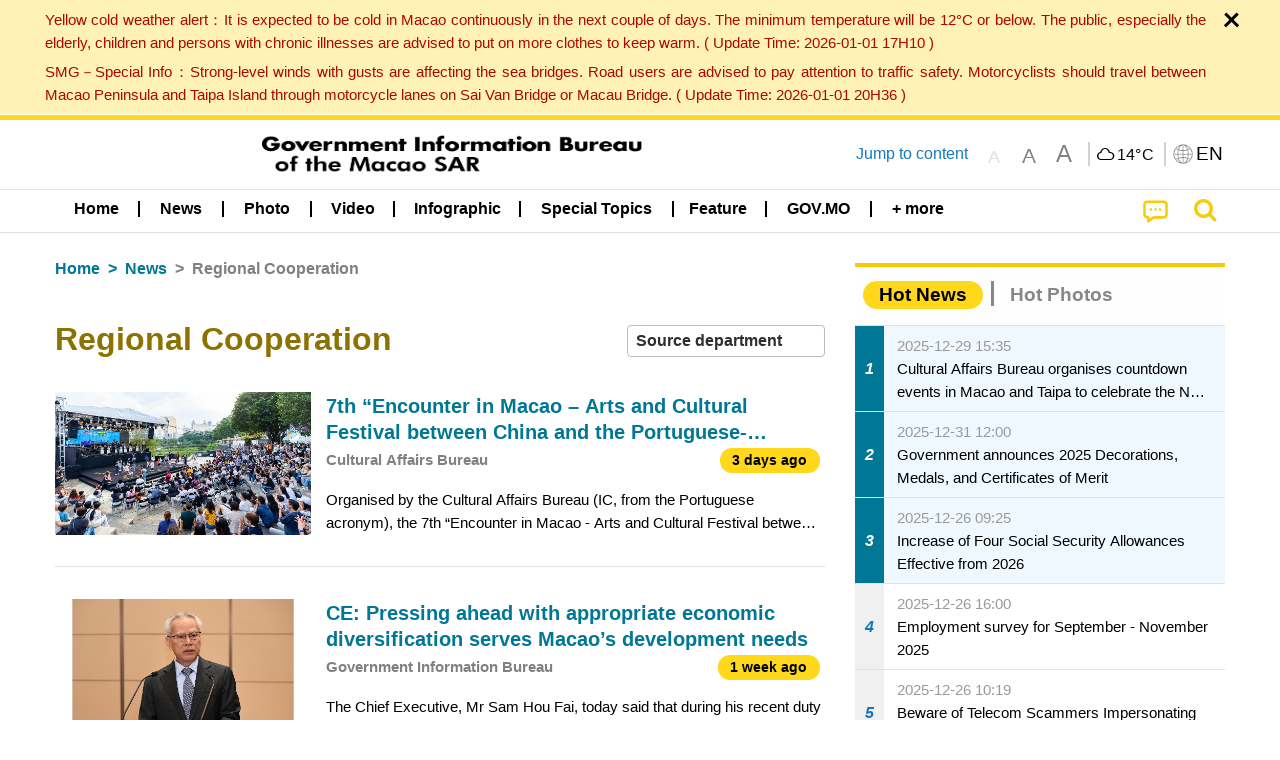

--- FILE ---
content_type: text/html;charset=UTF-8
request_url: https://www.gcs.gov.mo/news/list/en/news/Regional_Cooperation;jsessionid=BDAE52686A8D78C42288803214D2F8C5.app02?0
body_size: 28825
content:
<!DOCTYPE html>
<html prefix="og: http://ogp.me/ns#" lang="en" xml:lang="en" itemscope="" itemtype="http://schema.org/WebPage">
<head><meta name="charset" content="UTF-8" />
<script type="text/javascript" src="../../../wicket/resource/org.apache.wicket.Application/js/jquery/3.6.1/jquery-ver-9C4C522636859B8A7284CCD5CAFD73D1.js"></script>
<script type="text/javascript" src="../../../wicket/resource/org.apache.wicket.ajax.AbstractDefaultAjaxBehavior/res/js/wicket-ajax-jquery-ver-8CD946166F47E5DD4EADD165939FF57D.js"></script>
<script type="text/javascript">
/*<![CDATA[*/
Wicket.Event.add(window, "domready", function(event) {  new Waypoint.Infinite({	element: $('#id7')[0], items: ' .infiniteBody .infiniteItem',  more: ' .infiniteNext.nextItems',  moreContainer: ' .infiniteNext',  ajaxBaseURL: 'list/en/news/Regional_Cooperation?0',  loadingClass: 'infiniteLoadingSpinner', isLoadOnScroll: false,  onBeforePageLoad: $.noop,  onAfterPageLoad: $.noop});;});
/*]]>*/
</script>
<link rel="stylesheet" type="text/css" href="../../../wicket/resource/org.wicketstuff.kendo.ui.theme.Initializer/kendo.common.min-ver-133EFCAC35F9AC6F42D507A7AF2C0A0B.css" />
<link rel="stylesheet" type="text/css" href="../../../wicket/resource/org.wicketstuff.kendo.ui.theme.Initializer/kendo.default.min-ver-229577793AFC69CCAA05C10B1733DC60.css" />
<link rel="stylesheet" type="text/css" href="../../../wicket/resource/org.wicketstuff.kendo.ui.theme.Initializer/kendo.default.mobile.min-ver-514E676A08D4436C97D3831419E24972.css" />
<script type="text/javascript" src="../../../wicket/resource/org.wicketstuff.kendo.ui.resource.KendoUIJavaScriptResourceReference/kendo.ui.core.min-ver-F90A0532FC52671E1DB8965DEB9AE1A2.js"></script>
<link rel="stylesheet" type="text/css" href="../../../wicket/resource/local.gcs.shareLib.wicket.errDecorator.ToastrErrorDecoratorHandler/toastr-ver-00B6B0A8284AF38B52631E3AF6FBBF54.css" />
<script type="text/javascript" src="../../../wicket/resource/local.gcs.shareLib.wicket.errDecorator.ToastrErrorDecoratorHandler/toastr-ver-199B87B3C359B8DA31FDBB9A2E2F92C2.js"></script>

	<style id="local-gcs-news-ui-component-PinnedSectionPanel-0">
/*<![CDATA[*/

.pinnedContainer {
	width: 100%;
	/*     background: #0181c8; */
	padding: 1.2rem;
	/*     border-bottom: 1px solid white; */
}

.pinnedSection {
	color: white;
	font-size: 1.5rem;
	font-weight: bolder;
	background: #ffd71b;
	margin: 0;
	will-change: filter;
	/* -webkit-filter: drop-shadow(0px -6px 8px black); */
	box-shadow: 0 5px 10px -6px black;
}

.urgesIcon, .urgesTitle, .pinnedSection {
	/* 	text-align: center; */

}

.urgesTitle {
	color: #ffd71b;
	font-size: 1.5rem;
	font-weight: bolder;
}

.urgesIcon {
	color: #ffd71b;
	font-size: 1.5rem;
	font-weight: bolder;
	margin-top: 1.2rem;
	max-width: 57rem;
	justify-content: space-evenly;
}

.urgesIcon img {
	border-radius: 15%;
}

.urgesIcon a {
	max-width: 11%;
	margin-top: 0.5rem;
}

.urgesIcon legend {
	width: 100%;
	border-bottom: 1px solid #ffd71b;
}

.togglePinnedBtn {
	color: black;
	background-color: #ffd71b;
	float: left;
	font-size: 1rem;
	padding: .4rem 1.5rem;
	font-weight: bolder;
	border-bottom-left-radius: 2rem;
	border-bottom-right-radius: 2rem;
    position: absolute;
    bottom: -2rem;
    box-shadow: 3px 5px 10px -6px black;
}

.closed .togglePinnedBtn{
	box-shadow: unset;
}

.togglePinnedBtn img{
	width: 1.3rem;
    margin-right: 0.5rem;
}

.togglePinnedBtn img{
    transform: rotate(180deg);

}

.closed .togglePinnedBtn img{
    transform: unset;

}

.urgesClose, .urgesOpen {
	margin-right: 0.3rem;
}

.togglePinnedBtn .fa-angle-double-up {
	font-size: 1.5rem;
}

.pinnedCell {
	position: absolute;
	/* 	-webkit-filter: drop-shadow(-7px 7px 0.8rem #686868); */
}

.closed .fa-angle-double-up {
	transform: rotate(180deg);
}

.closed .urgesClose {
	display: none;
}

.urgesOpen {
	display: none;
}

.closed .urgesOpen {
	display: inline-block;
}

.closed.pinnedSection {
	-webkit-filter: unset;
	box-shadow: unset;
}

.textLinksContainer {
    width: 100%;
    margin: 0 auto 0 auto;
    font-size: 1.15rem;
    padding-top: 0.5rem;
    padding-bottom: 0.5rem;
}

.textLinksContainer a {
    color: #333136;
    padding-left: 1.2rem;
    margin-left: 1rem;
    margin-right: 1rem;
    position: relative;
    margin-top: 0.5rem;
    margin-bottom: 0.5rem;
}

.textLinksContainer a:hover, .textLinksContainer a:focus {
    color: black;
}

.textLinksContainer a:before {
    content: '';
    height: 9px;
    width: 9px;
    background-color: #333136;
    display: flex;
    position: absolute;
    top: calc(50% - 5px);
    left: 0;
}

.textLinksContainer a div {
    text-decoration: underline;
    text-decoration-color: #b1962b;
    line-height: 1;
}

.urgeMsg {
	font-weight:normal;
	font-size: 1.8rem;
	max-width: 100% /* line-heihgt:1.2; */
}

.pinnedTitle {
	display: block;
	font-size: 1.5rem;
	font-weight: bolder;
	padding:1rem 0;
	min-height: 1rem;
	background: linear-gradient(180deg, transparent calc(50% - 1px), black calc(50%), transparent calc(50% + 1px));
}

.pinnedTitle>* {
	background-color: #ffd71b;
	padding-left: 1rem;
	padding-right: 1rem;
}

.pinnedTopicLink {
	border: 2px black solid;
    border-radius: 10px;
    background:none;
    max-height:5rem;
    color:black;
    overflow: hidden;
    margin:0.8rem 0.3rem;
    line-height: 1;
    min-height: 3.8rem;
}

.pinnedInfoContainer a.bright.pinnedTopicLink {
	background: #1882da;
    border: none;
    color: white;

}

.togglePinnedBtnContainer{
	margin: auto;
	max-width: 80rem;
}

.pinnedContainer {
    background-color: #ffd71b;
    color: black;
    text-align: center;
}

.pinnedSlick {
	position: relative;
	max-width: 100%;
}

.pinnedLinkContainer {
	padding-top: .5rem;
    justify-content: space-evenly;
}

.pinnedContainer {
	padding:2rem;
}

.pinnedTitle{color:black}
.urgesIcon{color:black}
.urgesIconTitle{color:black}

@media screen and (max-width: 39.9375em) {
	.urgesIcon a {
		max-width: 22.5%;
	}

	.pinnedSection {
		font-size: 1.3rem;
	}

	.pinnedSection {
	    margin:0;
	}
}

@media print, screen and (min-width: 40em){
	.ncvTopic.grid-margin-x > .medium-4 {
	    width: calc(33.33333% - 0.6rem);
	}
}


/*]]>*/
</style>

		<style id="local-gcs-news-ui-component-FontSizeBtnPanel-0">
/*<![CDATA[*/

			.fontSize {
			    display: flex;
			    flex-wrap: nowrap;
			    -webkit-box-align: stretch;
			    -webkit-align-items: stretch;
			    -ms-flex-align: stretch;
			    align-items: stretch;
			}
			
			.fontSize .a {
				margin-right: 0.6rem;
			}
			
			.SFont, .SFont:hover, .MFont, .LFont, .SFont:focus, .MFont:focus, .LFont:focus{
				color: gray;
				width: 2rem;
				border-radius: 15%;
			    padding: 0.15rem 0;
			}
			
			 html.Medium .SFont:hover, html.Large .SFont:hover, .MFont:hover, .LFont:hover{
				color: gray;
			    border: 1px solid #facf04;
			}
			
			.SFont:hover, html.Medium .MFont:hover, html.Large .LFont:hover{
				border: unset;
			}
			
			.MFont span{
				font-size: 1.3rem;
				line-height: 1;
			}
			
			.SFont span{
				font-size: 1.1rem;
				line-height: 1;
			}
			
			.LFont span{
				font-size: 1.5rem;
				line-height: 1;
			}
			
		
/*]]>*/
</style>
	<link rel="stylesheet" type="text/css" href="../../../wicket/resource/local.gcs.news.ui.component.FontSizeBtnPanel/FontSizeBtnPanel-ver-61E0FE4AE7962D50382FAB7934E075DA.css" />
<script type="text/javascript" src="../../../wicket/resource/local.gcs.news.ui.component.FontSizeBtnPanel/FontSizeBtnPanel-ver-C12C310FF12B95AF97D5DA5DF2482918.js"></script>
<link rel="stylesheet" type="text/css" href="../../../wicket/resource/local.gcs.news.ui.component.URLLocaleSelectionDropdownPanel/URLLocaleSelectionDropdownPanel-ver-9C0ED763CA4D908155ED221D683B55B8.css" />
<link rel="stylesheet" type="text/css" href="../../../wicket/resource/local.gcs.news.ui.component.DropDownMenuPanel/DropDownMenuPanel-ver-B1DC3C4061B8156258D1B8FB8615EF0C.css" />

		<script id="local-gcs-news-ui-component-HeaderPanel-0">
/*<![CDATA[*/

			function jumpToContentSection(_selector){
				$('html, body').animate({scrollTop:$(_selector).offset().top}, 800);
				$(_selector).find("a[href]:not([tabindex='-1']),area[href]:not([tabindex='-1']),input:not([disabled]):not([tabindex='-1']),select:not([disabled]):not([tabindex='-1']),textarea:not([disabled]):not([tabindex='-1']),button:not([disabled]):not([tabindex='-1']),iframe:not([tabindex='-1']),[tabindex]:not([tabindex='-1']),[contentEditable=true]:not([tabindex='-1'])").eq(0).focus();
			}
		
/*]]>*/
</script>
	<link rel="stylesheet" type="text/css" href="../../../wicket/resource/local.gcs.news.ui.component.HeaderPanel/HeaderPanel-ver-C2B4AD30BAB3EFEF50A311A71459F8B9.css" />
<link rel="stylesheet" type="text/css" href="../../../css/rainstorm_font/rainstorm.css" />
<link rel="stylesheet" type="text/css" href="../../../wicket/resource/local.gcs.shareLib.wicket.locale.LocaleSelectionPanel/LocaleSelectionPanel-ver-47C1D0488F0B0A70BA93814AAECFCCC6.css" />
<style type="text/css" id="severeWeather">
@font-face { font-family: 'msar-typhoon-signal';src:url('../../../wicket/resource/org.apache.wicket.Application/fonts/typhoon/msar-typhoon-signal-ver-2689C55CA8D469E021CC7DED059A7651.eot');src:url('../../../wicket/resource/org.apache.wicket.Application/fonts/typhoon/msar-typhoon-signal-ver-2689C55CA8D469E021CC7DED059A7651.eot?#iefix') format('embedded-opentype'),url('../../../wicket/resource/org.apache.wicket.Application/fonts/typhoon/msar-typhoon-signal-ver-275C9146AF49200DCA46C76CBEEA4C5B.woff') format('woff'),url('../../../wicket/resource/org.apache.wicket.Application/fonts/typhoon/msar-typhoon-signal-ver-808F163E17664B4DB92975BBEABB8255.ttf') format('truetype'),url('../../../wicket/resource/org.apache.wicket.Application/fonts/typhoon/msar-typhoon-signal-ver-473F3018D3D439EBD84DA8BADC106CF2.svg#msar-typhoon-signal') format('svg');font-weight: normal;font-style: normal;}@font-face {font-family:'msar-stormsurge';src:url('../../../wicket/resource/org.apache.wicket.Application/fonts/stormsurge/msar-stormsurge-ver-766D97DE1782425F6322F529BF1E9043.eot');src:url('../../../wicket/resource/org.apache.wicket.Application/fonts/stormsurge/msar-stormsurge-ver-766D97DE1782425F6322F529BF1E9043.eot?#iefix') format('embedded-opentype'),url('../../../wicket/resource/org.apache.wicket.Application/fonts/stormsurge/msar-stormsurge-ver-09F21A046D0EC191F20A2C8013D18A5B.woff') format('woff'),url('../../../wicket/resource/org.apache.wicket.Application/fonts/stormsurge/msar-stormsurge-ver-6B4F1C29E0F0E2AB99C6E0A2AC69B9E2.ttf') format('truetype'),url('../../../wicket/resource/org.apache.wicket.Application/fonts/stormsurge/msar-stormsurge-ver-7BDE892848C1CBB25AC5240EEC6068DB.svg#msar-stormsurge') format('svg');font-weight: normal;font-style: normal;}</style>
<script type="text/javascript" src="../../../js/HeaderPanel.js"></script>
<script type="text/javascript" src="../../../wicket/resource/local.gcs.news.ui.component.HeaderPanel/SevereWeatherRollPanel-ver-37C21745BEE40FC7A0B344F3C1487A93.js"></script>
<script type="text/javascript" src="../../../wicket/resource/local.gcs.news.ui.component.HeaderPanel/WCAGDisclosureNav-ver-5D7403CE59AFD24790039FBA6AAEDF89.js"></script>

	<style id="local-gcs-news-ui-component-AppDownloadsPanel-0">
/*<![CDATA[*/

.iLink {
	width: 20%;
/* 	height: 30%; */
	height: 100%;
	position:absolute;
	display: block;
}

.r1 {
	top: 10%;
	top: 0%;
}
.r2 {
	top: 60%;
}
.c1 {
	right: 53%;
}
.c2 {
	right: 30%;
}
.c3 {
	right: 5%;
}


/*]]>*/
</style>

		<style id="local-gcs-news-ui-component-FooterPanel-0">
/*<![CDATA[*/




/*]]>*/
</style>
	<link rel="stylesheet" type="text/css" href="../../../wicket/resource/local.gcs.news.ui.component.FooterPanel/FooterPanel-ver-C23780B6F02D277F794FA8A04C13D036.css" />
<script type="text/javascript" src="../../../js/SubscriptionPanel.js"></script>
<link rel="stylesheet" type="text/css" href="../../../wicket/resource/local.gcs.news.ui.component.SubscriptionPanel/SubscriptionPanel-ver-7F2DF3442BA23244C19D02AC1090E137.css" />

	<script id="local-gcs-news-ui-component-SharePanel-0">
/*<![CDATA[*/

		function fallbackCopyTextToClipboard(text) {
			var textArea = document.createElement("textarea");
			textArea.value = text;
			document.body.appendChild(textArea);
			textArea.focus();
			textArea.select();

			try {
				var successful = document.execCommand("copy");
				var msg = successful ? "successful" : "unsuccessful";
				console.log("Fallback: Copying text command was " + msg);
			} catch (err) {
				console.error("Fallback: Oops, unable to copy", err);
			}

			document.body.removeChild(textArea);
		}

		function copyTextToClipboard(text) {
			if (!navigator.clipboard) {
				fallbackCopyTextToClipboard(text);
				return;
			}
			navigator.clipboard.writeText(text).then(function() {
				console.log("Async: Copying to clipboard was successful!");
			}, function(err) {
				console.error("Async: Could not copy text: ", err);
			});
		}

		
		function copyLink() {
			copyTextToClipboard($('.a2a_kit.sharePanelShow').attr('data-a2a-url'));
			setTimeout(function() {
				$('#copyDone').foundation('close');
			}, 2000);
		};
	
/*]]>*/
</script>
<link rel="stylesheet" type="text/css" href="../../../wicket/resource/local.gcs.news.ui.component.SharePanel/SharePanel-ver-EE0F4905B75B96405990C97159C9FA3A.css" />
<script type="text/javascript" src="../../../js/addtoany/page.js"></script>
<script type="text/javascript" id="SharePanel">
/*<![CDATA[*/
function updateSharePanel(url, caption, shareLoggerUrl){$('.sharePanel .sharePanelShow').attr('data-a2a-url', url);$('.sharePanel .sharePanelShow').attr('data-a2a-title', caption);$('.sharePanel .sharePanelShow').attr('data-logurl', shareLoggerUrl);$('#shareModal').foundation('open');}
/*]]>*/
</script>
<style type="text/css" id="SharePanel_tgcss">
.a2a_s_telegram::before{content: url(../../../img/icons22/SVG/icon_tg.svg);}</style>
<link rel="stylesheet" type="text/css" href="../../../wicket/resource/local.gcs.news.ui.component.HotNewsPanel/HotNewsPanel-ver-B0624A5073753B20DE05F7650E8EE9A1.css" />
<script type="text/javascript" src="../../../wicket/resource/local.gcs.shareLib.wicket.common.JQueryLazyLoadImageBehavior/jquery.lazyload-ver-F35BAD2245519FD941DFD85C66578B11.js"></script>

	<style id="local-gcs-news-ui-component-HotGalleryPanel-0">
/*<![CDATA[*/

.box75 .galleryThumbnail {
	margin: 5%;
	border: 2px white solid;
	position: absolute;
	top: 0;
	max-height: 75%;
	justify-content: center;
	width: 90%;
	object-fit: cover;
}
.hotGalleryListView{padding:0.5rem 0}

.hotGalleryFirstCaption {
	padding-left:3%;
	padding-right:1.5%;
	padding-top:8%;
	max-height:100%
}

@media screen and (max-width: 39.9375em) {
	.hotGalleryFirstCaption {
		padding-top:6.6%;
	}
}


/*]]>*/
</style>
<link rel="stylesheet" type="text/css" href="../../../wicket/resource/local.gcs.news.ui.component.HotGalleryPanel/HotNewsPanel-ver-B0624A5073753B20DE05F7650E8EE9A1.css" />

	<style id="local-gcs-news-ui-component-HotInfoPanel-0">
/*<![CDATA[*/

.hotInfoPanel{padding: 0.5rem 0;}
.hotInfoPanel .tabs-panel{background:white!important}
.hotInfoPanel .tabs-panel{padding:0}
.hotInfoPanel.tabs-content,.hotInfoPanel.tabs{border:none}	
.hotInfoPanel .tabs-title > a:focus, .hotInfoPanel .tabs-title > a[aria-selected='true'] {
	background: #ffd71b;
	color:black;
	border-radius: 20px;
	margin:0 0.5rem;
	
}
.hotInfoPanel .tabs-title > a {
    font-size: 1.2rem;
    color: #878787;
    font-weight: bolder;
    padding:0.3rem 1rem;
/* 	margin:0.5rem 0; */
}

.hotInfoPanel .tabs-title{max-width:50%}
.hotInfoPanel .infoLead{display:none}

/*]]>*/
</style>

		<style id="local-gcs-news-ui-slider-CyclePanel-0">
/*<![CDATA[*/


/*]]>*/
</style>
	
	<style id="local-gcs-news-ui-slider-TopicsCyclePanel-0">
/*<![CDATA[*/

.cycleSlider.topicsItemContainer {
	margin-bottom: 0rem;
	height: 20rem;
}
.topicsSlide>div{
	margin:0 0.5rem;
	padding:1rem 0;
	border-bottom: 1px solid lightgray;
}

.topicsSlide .newsTopicsSubject{
	color:black!important;
}

.topicsCycle .infoLead{
	font-size: 1.2rem;
    font-weight: bolder;
    padding: 0.3rem 1rem;
}

/*]]>*/
</style>
<link rel="stylesheet" type="text/css" href="../../../wicket/resource/local.gcs.news.ui.slider.CyclePanel/CyclePanel-ver-3EF8E7D493F9B1738A5CBBB8E4079CB7.css" />
<script type="text/javascript" id="js.jquery-cycle" src="https://cdnjs.cloudflare.com/ajax/libs/jquery.cycle2/2.1.6/jquery.cycle2.min.js" crossOrigin="anonymous" integrity="sha384-gh5RtRwMvDmzWU1efMWsMIObvslAvJ8rg8+96kQbDXaWEbFMlqwMwyhouylJpclD"></script>
<script type="text/javascript" src="../../../wicket/resource/local.gcs.news.ui.slider.CyclePanel/CyclePanel-ver-11F82157120EFCEE25D96BF3E22B3F80.js"></script>
<link rel="stylesheet" type="text/css" href="../../../wicket/resource/local.gcs.news.ui.slider.TopicsCyclePanel/TopicsCyclePanel-ver-46216C9AB92FB693E2E12FCE0BDC6C91.css" />

	<style id="local-gcs-news-ui-slider-PromotionCyclePanel-0">
/*<![CDATA[*/

		.promotionCycle .infoLead{
			font-size: 1.2rem;
			font-weight: bolder;
			padding: 0.3rem 1rem;
		}
	
/*]]>*/
</style>
<link rel="stylesheet" type="text/css" href="../../../wicket/resource/local.gcs.news.ui.slider.PromotionCyclePanel/PromotionCyclePanel-ver-8A3660CC9BCC41568DC71B2B0056FB44.css" />
<script type="text/javascript" id="wicket-ajax-base-url">
/*<![CDATA[*/
Wicket.Ajax.baseUrl="list/en/news/Regional_Cooperation?0";
/*]]>*/
</script>
<link rel="stylesheet" type="text/css" href="../../../wicket/resource/local.gcs.news.ui.component.Navigator/Navigator-ver-9A470930E21C7390885B0AE426E8B741.css" />

		<style id="local-gcs-news-ui-component-ListModeSwitchButtonPanel-0">
/*<![CDATA[*/

		
/*]]>*/
</style>
	<link rel="stylesheet" type="text/css" href="../../../wicket/resource/local.gcs.news.ui.component.ListModeSwitchButtonPanel/ListModeSwitchButtonPanel-ver-6467F000A66FC52C9E595A4A281EF453.css" />
<script type="text/javascript" src="../../../wicket/resource/local.gcs.news.ui.component.TimeAgoPanel/timeago.min-ver-64148F39FD47770B426F9637AB411274.js"></script>
<script type="text/javascript" src="../../../wicket/resource/local.gcs.news.ui.component.TimeAgoPanel/timeagoInit-ver-98C3202783D18786EB5E996267998AA6.js"></script>
<link rel="stylesheet" type="text/css" href="../../../wicket/resource/local.gcs.news.ui.component.DualHeadlinePanel/DualHeadlinePanel-ver-6C2CEB5C6C889C563B94A9313CAAF880.css" />
<link rel="stylesheet" type="text/css" href="../../../wicket/resource/local.gcs.news.ui.component.BaseInfoPanel/BaseInfoPanel-ver-4C0DA2ABB9005F09587E121F3CD9253D.css" />
<link rel="stylesheet" type="text/css" href="../../../wicket/resource/local.gcs.news.ui.component.ListBaseInfoPanel/ListBaseInfoPanel-ver-D1732A3C049228EBE252E778FBEF87F3.css" />
<script type="text/javascript" src="../../../wicket/resource/local.gcs.news.ui.component.ListBaseInfoPanel/ListBaseInfoPanel-ver-AF350F5E01E86122B1D7B162888F9C01.js"></script>

	<style id="local-gcs-news-ui-component-InfiniteDataView-0">
/*<![CDATA[*/

@keyframes infiniteLoadingSpinner {
	to {transform: rotate(360deg);
}

}
.infiniteDataView {
	position: relative;
}

.infiniteLoadingSpinner:after {
	content: '';
	box-sizing: border-box;
	position: absolute;
	left: 50%;
	width: 1.5em;
	height: 1.5em;
	border-radius: 50%;
	border: 0.2em solid #ccc;
	border-top-color: #f4c904;
	animation: infiniteLoadingSpinner .6s linear infinite;
}

.infiniteBody {
	border-color: #e6e6e6;
	border-left: 0px;
	border-right: 0px;
}

.infiniteItem {
	border-color: #e6e6e6 !important;
}

.infiniteNext {
	border-left: 0px;
	border-right: 0px;
	padding: 0.5rem;
}

.infiniteNext.nextItems span {
	cursor: pointer;
	color: #5dade2;
	/* 				    width: max-content; */
	/* 				    font-size: 1rem; */
	/* 				    margin: 0 auto; */
	/* 				    font-weight: bolder; */
}

/*]]>*/
</style>
<script type="text/javascript" src="../../../wicket/resource/local.gcs.news.ui.component.InfiniteDataView/jquery.waypoints-ver-79E006D0A91515A94802E45CC90466D4.js"></script>
<script type="text/javascript" src="../../../wicket/resource/local.gcs.news.ui.component.InfiniteDataView/infinite.wicket-ver-3832CFF76CA70918558FD11051154E62.js"></script>

<style id="local-gcs-news-ui-component-InfiniteListPanel-0">
/*<![CDATA[*/


	.mobileNewsList div .deptLabel {
		color: #808080;
	    font-size: 0.95rem;
	}
	
	.mobileNewsList div .render_timeago_css {
		color: black;
	    padding: 0.3rem 0.8rem;
	    border-radius: 15px;
	    background-color: #ffd71b;
	    line-height: 1;
	    font-size: 0.85rem;
	}
	
	.mobileNewsList .infoSubjectContainer * {
	    font-weight: bold;
	}
	
	

/*]]>*/
</style>
<link rel="stylesheet" type="text/css" href="../../../wicket/resource/local.gcs.news.ui.component.InfiniteListPanel/InfiniteListPanel-ver-64D1E285FA43B267FDF31C187D4B72D1.css" />

<meta name="apple-mobile-web-app-capable" content="no">
<meta name="mobile-web-app-capable" content="yes">
<title>NEWS GOV-MO</title>
<meta name="viewport" content="width=device-width,initial-scale=1.0" />
<link rel="stylesheet" type="text/css" href="../../../css/font-awesome/css/font-awesome.min.css" />
<link rel="stylesheet" type="text/css" href="https://cdnjs.cloudflare.com/ajax/libs/foundation/6.7.5/css/foundation.css" media="all" crossOrigin="anonymous" integrity="sha384-Dau/zVhBb31/x9iiUiK17t6SnljnMFglPtv7iiMFySVF/QS9rvQO5BvoSAB6dAbT" />
<link rel="stylesheet" type="text/css" href="https://cdnjs.cloudflare.com/ajax/libs/foundicons/3.0.0/foundation-icons.css" media="all" crossOrigin="anonymous" integrity="sha384-kPtoyGXH53LPYu4uzFVNhdgIdlOIG/v3jWToR9O43Al7jMR1G23S5YF/xWTbA+I4" />
<link rel="stylesheet" type="text/css" href="https://cdnjs.cloudflare.com/ajax/libs/motion-ui/1.2.2/motion-ui.css" media="all" crossOrigin="anonymous" integrity="sha384-ejYpiU7KiNuu0ClqU2MoWZ5NwmGmbXUQK6132wRjdhh3/Bl5HPOOoG1Ji4v2Ya7S" />
<link rel="stylesheet" type="text/css" href="../../../css/weather-icons-master/css/weather-icons.min.css" />
<link rel="stylesheet" type="text/css" href="../../../wicket/resource/local.gcs.news.ui.BasePage/BaseStyle-ver-A1883211F9F43BA60A3DED10F3A75A24.css" />
<script type="text/javascript" id="js.js-cookie" src="https://cdnjs.cloudflare.com/ajax/libs/js-cookie/2.2.1/js.cookie.min.js" crossOrigin="anonymous" integrity="sha384-eITc5AorI6xzkW7XunGaNrcA0l6qrU/kA/mOhLQOC5thAzlHSClQTOecyzGK6QXK"></script>
<script type="text/javascript" id="js.foundation" src="https://cdnjs.cloudflare.com/ajax/libs/foundation/6.7.5/js/foundation.min.js" crossOrigin="anonymous" integrity="sha384-tNxCYJzHKwvsthxzcjUC+grZ0NkGrPQ25FSOJdeYuU4feE6yay2ly843Ntnn9oR9"></script>
<script type="text/javascript" id="js.jquery-mark" src="https://cdnjs.cloudflare.com/ajax/libs/mark.js/8.11.1/jquery.mark.min.js" crossOrigin="anonymous" integrity="sha384-iqnguDoMujGknA4B5Jk7pbSn7sb7M8Tc0zVsTNQXm629Xx00jGEpD9TsZXbfNjKO"></script>
<script type="text/javascript" src="../../../wicket/resource/local.gcs.news.ui.BasePage/scrollTop-ver-0DB0BEEB4D555C3AA74A8B756A7E4522.js"></script>
<meta property="og:image" content="https://www.gcs.gov.mo/img/appIcon/newsIcon3_296x296.png" />
<meta itemprop="image" content="https://www.gcs.gov.mo/img/appIcon/newsIcon3_296x296.png" />
<meta property="og:site_name" content="Government Information Bureau of the Macao SAR" />
<meta property="og:title" content="Government Information Bureau of the Macao SAR" />
<meta itemprop="name" content="Government Information Bureau of the Macao SAR" />
<meta property="og:type" content="website" />
<meta property="og:url" content="https://www.gcs.gov.mo/" />
<meta property="og:locale" content="en_us" />
<link rel="stylesheet" type="text/css" href="../../../wicket/resource/local.gcs.news.ui.HeaderFooterLayout/v22-ver-3B87830C74C6C76BDCDB5B01FB4EA504.css" />
<script type="text/javascript" id="add_lang_function">
/*<![CDATA[*/
function addLangClass() {var lang='zh-hant'; var path = window.location.pathname; if (path.includes('/pt;') || path.includes('/pt/') || path.endsWith('/pt')) lang = 'pt'; else if (path.includes('/en;') || path.includes('/en/') || path.endsWith('/en')) lang='en'; else if (path.includes('/zh-hans;')||path.includes('/zh-hans/')||path.endsWith('/zh-hans')) lang='zh-hans';$('body').addClass(lang);}
/*]]>*/
</script>
<link rel="stylesheet" type="text/css" href="../../../wicket/resource/local.gcs.news.ui.AsideLayout/AsideLayout-ver-FEF36A6EEC28590DFD434AC9D5267816.css" />
<link rel="stylesheet" type="text/css" href="../../../wicket/resource/local.gcs.news.ui.BaseShowPage/BaseShowPage-ver-0258BED4C6859AC00B6881E1F9D27911.css" />
<script type="text/javascript" src="../../../wicket/resource/local.gcs.news.ui.BaseShowPage/BaseShowPage-ver-4C2E910D8BB8B517F2A321447DD492BA.js"></script>
<link rel="stylesheet" type="text/css" href="../../../wicket/resource/local.gcs.news.ui.ListPage/ListPage-ver-A196715B496177CC3BCF1E5249F7E1BB.css" />
<script type="text/javascript" src="../../../wicket/resource/local.gcs.news.ui.ListPage/promotionListSlick-ver-7EB15D1499F7599714641A1C0267E021.js"></script>
<link rel="apple-touch-icon" href="../../../img/appIcon/newsIcon3.png" />
<link rel="apple-touch-icon" href="../../../img/appIcon/newsIcon3_152x152.png" sizes="152x152" />
<link rel="apple-touch-icon" href="../../../img/appIcon/newsIcon3_167x167.png" sizes="167x167" />
<link rel="apple-touch-icon" href="../../../img/appIcon/newsIcon3_180x180.png" sizes="180x180" />
<link rel="apple-touch-icon-precomposed" href="../../../img/appIcon/newsIcon3_192x192.png" sizes="192x192" />
<link rel="shortcut icon" href="../../../img/appIcon/newsIcon3_128x128.png" sizes="128x128" />
<link rel="shortcut icon" href="../../../img/appIcon/newsIcon3_192x192.png" sizes="192x192" />
<meta name="apple-itunes-app" content="app-id=806002811" />
<link rel="stylesheet" type="text/css" href="../../../wicket/resource/local.gcs.nbs.ui.component.PNotifyWebSocketBehavior/pnotify.custom.min-ver-B6429C8A5A42C1C829232CD9BD8F00D1.css" />
<script type="text/javascript" src="../../../wicket/resource/local.gcs.nbs.ui.component.PNotifyWebSocketBehavior/pnotify.custom.min-ver-A44A20D89EE955AC4BB8D2FE48EC3039.js"></script>
<script type="text/javascript" src="../../../wicket/resource/local.gcs.news.ui.component.WSSBehavior/WSSBehavior-ver-1466187727C625CBF1C76E0729681422.js"></script>
<script type="text/javascript">
/*<![CDATA[*/
Wicket.Event.add(window, "domready", function(event) { 
toastr.options = {'closeButton': true,'debug': false,'newestOnTop': false,'progressBar': false,'positionClass': 'toast-top-right','preventDuplicates': false,'onclick': null,'showDuration': '300','hideDuration': '1000','timeOut': '5000','extendedTimeOut': '1000','showEasing': 'swing','hideEasing': 'linear','showMethod': 'fadeIn','hideMethod': 'fadeOut'};
updateFontSize(Cookies.get('fontSize'));;
updateWeather('https://gcloud.gcs.gov.mo/meteo/live/weather.json','https://gcloud.gcs.gov.mo/meteo/live/schoolsuspension.json','en','Special Info');;
const hideWeatherWhenSmall = (changes, observer) => { changes.forEach(change => { if (change.intersectionRatio === 0 && window.screen.width <= 640) { hideSevereWeatherPanel();console.log('test');} });};const observerOpts = { root: null, rootMargin: '0px', threshold: [0, 1]};const observer = new IntersectionObserver(hideWeatherWhenSmall, observerOpts);const weatherContentElements = document.querySelectorAll('#severeWeatherPanelContainer');weatherContentElements.forEach(el => observer.observe(el));;
new DisclosureNav(document.querySelectorAll('#main-menu')[0], '' ,'.dropdownArea');;
setWebappURL('../../../');
$(".jq_lazyloadimg").lazyload();;
iniCycle({ "slider": "#test .cycleSlider", "pagerActiveClass": "active", "slides": ".slide", "fx": "scrollHorz", "autoHeight": 1, "pagerTemplate": "", "pager": "#test .cycle-pager", "swipe": true, "timeout": 5000 });;
iniCycle({ "slider": "#id5 .cycleSlider", "pagerActiveClass": "active", "slides": ".slide", "fx": "scrollHorz", "autoHeight": "362:92", "pagerTemplate": "", "pager": "#id5 .cycle-pager", "swipe": true, "timeout": 5000 });;
Wicket.Event.add('id6', 'click', function(event) { var win = this.ownerDocument.defaultView || this.ownerDocument.parentWindow; if (win == window) { window.location.href='./;jsessionid=BDAE52686A8D78C42288803214D2F8C5.app02'; } ;return false;});;
window.id1_datasource = new kendo.data.DataSource({ "serverFiltering": false, "dataType": "json", "transport": { "read": "./Regional_Cooperation?0-.0-infoTypeBreadcrumb-creatorDeptsDropDown-multiSelect" }, "error": function (xhr, error) { var dw = Wicket.Ajax.DebugWindow; if (typeof dw !== 'undefined') { dw.logError(kendo.stringify(xhr)); } }, "sync": function() { this.read(); } });;
jQuery('#id1').kendoMultiSelect({ "filter": "contains", "dataTextField": "text", "autoBind": true, "dataValueField": "value", "change": function (e) {
var attrs = {"u":"./Regional_Cooperation?0-1.1-infoTypeBreadcrumb-creatorDeptsDropDown-multiSelect","m":"POST","c":"id1"};
var params = [{"name":"value","value":this.value()}];
attrs.ep = params.concat(attrs.ep || []);
Wicket.Ajax.ajax(attrs);
}
, "messages": { "noData": "No Matching Data Found" }, "placeholder": "Source department", "dataSource": window.id1_datasource, "value": [], "filtering": function(ev){var filterValue=ev.filter!=undefined?ev.filter.value:'';ev.preventDefault();this.dataSource.filter({logic:'or',filters:[{field:'acronym',operator:'contains',value:filterValue },{field:'text',operator:'contains',value:filterValue}]});} });;
timeagoInit('.render_timeago_css.not_render', 'en', 48);
$(document).foundation();;
if(('standalone' in window.navigator) && window.navigator.standalone){var noddy, remotes = false;document.addEventListener('click', function(event) {noddy = event.target;while(noddy.nodeName !== 'A' && noddy.nodeName !== 'HTML') { noddy = noddy.parentNode;}if('href' in noddy && noddy.href.indexOf('http') !== -1 && (noddy.href.indexOf(document.location.host) !== -1 || remotes)){event.preventDefault();document.location.href = noddy.href;}},false);};
$('.ouroMask').hide();;
addLangClass();;
resizeDateRangeBar();
$( '.baseContent' ).each(function() {
	if($( this ).getLines() > 3)
   $( this ).addClass('fade');
});
;
promotionSlick();;
showHideGrid();;
initWSS('wss://www.gcs.gov.mo/news/wicket/websocket/en', { 'text_escape':false, 'delay':10000, 'styling':'brighttheme', 'min_height':'16px', 'width':'300px', 'icon':true, 'addclass':'', 'title_escape':false });
Wicket.Event.publish(Wicket.Event.Topic.AJAX_HANDLERS_BOUND);
;});
/*]]>*/
</script>
</head>
<body class="v22">
 		<div id="ptrhead">
 			<img alt="Loading" src="../../../img/spinning.gif">
        </div>
        <div id="ptrcontent" style="position:relative;">
        	
		<div class="ouroMask">
			<span class="ouro ouro3" style="top: 50vh;left:50vw"> <span class="ouroLeft"> <span class="anim"></span>
			</span> <span class="ouroRight"> <span class="anim"></span>
			</span>
			</span>
		</div>
		<div id="severeWeatherPanelContainer">
			<div class="baseSize severeWeatherPanel" id="severeWeatherPanel" title="Current weather"></div>
		</div>
		
		<div style="position: absolute;z-index: 12;width: 100%;" id="id8" class="pinnedSection closed">
	<div class="pinnedCell cell" style="padding:0 0 0.3rem 0;position:relative;">
		
	</div>
	
</div>
		
		<header class="pageHeader">
			<div id="topBannerContainer" class="pageWidth topBannerContainer">
				<div class="grid-container">
					<div class="topBanner top-bar grid-x align-justify">
						<div class="cell medium-auto align-center-middle grid-x hide-for-small-only">
							<div class="bannerLogo cell grid-x align-center-middle show-for-small-only">
									<a href="../../../home/en;jsessionid=BDAE52686A8D78C42288803214D2F8C5.app02"><img class="cell bannerIcon black" src="../../../img/bannerIconEn.png" alt="Government Information Bureau of the Macao SAR"/></a>
							</div>
								<div class="bannerLogo cell grid-x align-center-middle hide-for-small-only">
									<a href="../../../home/en;jsessionid=BDAE52686A8D78C42288803214D2F8C5.app02"><img class="cell bannerIcon black" src="../../../img/bannerIconEn.png" alt="Government Information Bureau of the Macao SAR"/></a>
							</div>
						</div>
						<div class="cell medium-shrink hide-for-small-only jumpToContent">
							<a href="javascript:jumpToContentSection('section.mainBody');">Jump to content</a>
						</div>
						<div class="cell medium-shrink grid-x align-middle align-spaced" style="z-index:11">
							<div class="fontSizeBtnContainer cell shrink">
		<div class="fontSize">
			<a class="SFont grid-x align-bottom align-center" href="javascript:updateFontSize(&#039;&#039;)"><span>A</span></a>
			<a class="MFont grid-x align-bottom align-center" href="javascript:updateFontSize(&#039;Medium&#039;)"><span>A</span></a>
			<a class="LFont grid-x align-bottom align-center" href="javascript:updateFontSize(&#039;Large&#039;)"><span>A</span></a>
		</div>
	</div>
							<div class="cell shrink yDivider"></div>
							<div id="weatherPanel" class="cell shrink toGray"></div>
							<div class="langBtnContainer cell shrink grid-x align-center-middle">
								<div class="cell shrink yDivider"></div>
								<button class="grid-x cell shrink icoBtn" type="button" data-toggle="langDropdown">
									<img class="cell shrink" alt="Language" src="../../../img/langIcon.png">
									<span class="cell shrink selectedLang">EN</span>
								</button>
								<div class="langDropdown dropdown-pane" data-position="bottom" data-alignment="right" id="langDropdown" data-dropdown
									data-auto-focus="true" style="width: 10rem !important; z-index: 11">
									<div id="id9">
	<div class="dropDownArrowUp"></div>
	<div class="locales">
		<a class="localeOption" href="../../zh-hant/news/%E5%8D%80%E5%9F%9F%E5%90%88%E4%BD%9C;jsessionid=BDAE52686A8D78C42288803214D2F8C5.app02">
			<span class="localeLabel">繁體</span>
		</a><a class="localeOption" href="../../zh-hans/news/%E5%8C%BA%E5%9F%9F%E5%90%88%E4%BD%9C;jsessionid=BDAE52686A8D78C42288803214D2F8C5.app02">
			<span class="localeLabel">简体</span>
		</a><a class="localeOption" href="../../pt/news/Coopera%C3%A7%C3%A3o_Regional;jsessionid=BDAE52686A8D78C42288803214D2F8C5.app02">
			<span class="localeLabel">Português</span>
		</a><a class="localeOption checked" href="./Regional_Cooperation;jsessionid=BDAE52686A8D78C42288803214D2F8C5.app02">
			<span class="localeLabel">English</span>
		</a>
	</div>
</div>
								</div>
							</div>
						</div>
					</div>
				</div>

			</div>

			<div data-sticky-container>
				<div id="menuBar" class="sticky"  data-top-anchor="topBannerContainer:bottom" data-sticky data-margin-top="0" data-sticky-on="small">
					<div style="padding:0" class="title-bar grid-y show-for-small-only">
						<div class="grid-x align-middle cell">
							<button class="main-menu-icon">
								<span>
									<i class="fa fa-bars fa-2x align-center" style="color: black;margin-left: 0.5rem" aria-hidden="true">
									</i>
									<span class="mobile-menu-arrow-up invisible" style="margin-left: 0.5rem;display: block;"></span>
									<span class="show-for-sr">Table of content</span>
								</span>

							</button>
							<div class="cell auto text-center ">
								<a href="../../../home/en;jsessionid=BDAE52686A8D78C42288803214D2F8C5.app02"><img class="newsLogo" alt="Government Information Bureau of the Macao SAR" src="../../../img/bannerIconEn.png"/></a>
							</div>
							<button style="display: none;" class="align-middle align-center cpShowBtn" onclick="cpShow();">
								<img class="cpIcon" alt="Civil Protection Newsflash" src="../../../img/icons22/SVG/icon_notice.svg"/>
								<span class="cpBtnLabel">
									Civil Protection Newsflash
								</span>
							</button>
							<a href="../../../search/en;jsessionid=BDAE52686A8D78C42288803214D2F8C5.app02?t=news" class="cell shrink grid-x searchBtn">
								<span>
									<span class="show-for-sr">Search</span>
									<i class="fa fa-search fa-lg" aria-hidden="true"></i>
								</span>
							</a>
						</div>
<!--						mobile main menu-->
						<ul id="mobile-main-menu" class="cell grid-y">
							<li class="cell grid-y">
								<a class="mobile-menu-title menuSize" href="../../../home/en;jsessionid=BDAE52686A8D78C42288803214D2F8C5.app02" title="Home">Home</a>
							</li>
							
    <li class="menuLinkContainer menuSize align-center">
        <a class="show-for-medium dropdownButton align-center" href="./;jsessionid=BDAE52686A8D78C42288803214D2F8C5.app02" aria-haspopup="true" aria-expanded="false">
            <div class="menuArrowUp align-center invisible"></div>
            <span>News</span></a>

        <div class="show-for-medium dropdownArea grid-x align-center invisible">
            <div class="dropdownContent">
                <div class="cell grid-y align-center">
                    <a class="align-center" href="./Central_Government_and_Macao_SAR;jsessionid=BDAE52686A8D78C42288803214D2F8C5.app02">
                        <span>Central Government and Macao SAR</span>
                    </a>
                </div><div class="cell grid-y align-center">
                    <a class="align-center" href="./Political_and_Administrative_Affairs;jsessionid=BDAE52686A8D78C42288803214D2F8C5.app02">
                        <span>Political and Administrative Affairs</span>
                    </a>
                </div><div class="cell grid-y align-center">
                    <a class="align-center" href="./Regional_Cooperation;jsessionid=BDAE52686A8D78C42288803214D2F8C5.app02">
                        <span>Regional Cooperation</span>
                    </a>
                </div><div class="cell grid-y align-center">
                    <a class="align-center" href="./External_Affairs;jsessionid=BDAE52686A8D78C42288803214D2F8C5.app02">
                        <span>External Affairs</span>
                    </a>
                </div><div class="cell grid-y align-center">
                    <a class="align-center" href="./Government_Services;jsessionid=BDAE52686A8D78C42288803214D2F8C5.app02">
                        <span>Government Services</span>
                    </a>
                </div><div class="cell grid-y align-center">
                    <a class="align-center" href="./Legal_and_Judicial_Affairs;jsessionid=BDAE52686A8D78C42288803214D2F8C5.app02">
                        <span>Legal and Judicial Affairs</span>
                    </a>
                </div><div class="cell grid-y align-center">
                    <a class="align-center" href="./CCAC_and_Commission_of_Audit;jsessionid=BDAE52686A8D78C42288803214D2F8C5.app02">
                        <span>CCAC and Commission of Audit</span>
                    </a>
                </div><div class="cell grid-y align-center">
                    <a class="align-center" href="./Economy_and_Finance;jsessionid=BDAE52686A8D78C42288803214D2F8C5.app02">
                        <span>Economy and Finance</span>
                    </a>
                </div><div class="cell grid-y align-center">
                    <a class="align-center" href="./Labour_and_Employment;jsessionid=BDAE52686A8D78C42288803214D2F8C5.app02">
                        <span>Labour and Employment</span>
                    </a>
                </div><div class="cell grid-y align-center">
                    <a class="align-center" href="./Public_Order;jsessionid=BDAE52686A8D78C42288803214D2F8C5.app02">
                        <span>Public Order</span>
                    </a>
                </div><div class="cell grid-y align-center">
                    <a class="align-center" href="./Healthcare;jsessionid=BDAE52686A8D78C42288803214D2F8C5.app02">
                        <span>Healthcare</span>
                    </a>
                </div><div class="cell grid-y align-center">
                    <a class="align-center" href="./Livelihood_and_Welfare;jsessionid=BDAE52686A8D78C42288803214D2F8C5.app02">
                        <span>Livelihood and Welfare</span>
                    </a>
                </div><div class="cell grid-y align-center">
                    <a class="align-center" href="./Tourism_and_Culture;jsessionid=BDAE52686A8D78C42288803214D2F8C5.app02">
                        <span>Tourism and Culture</span>
                    </a>
                </div><div class="cell grid-y align-center">
                    <a class="align-center" href="./Education_and_Sports;jsessionid=BDAE52686A8D78C42288803214D2F8C5.app02">
                        <span>Education and Sports</span>
                    </a>
                </div><div class="cell grid-y align-center">
                    <a class="align-center" href="./Urban_Planning_and_Infrastructure;jsessionid=BDAE52686A8D78C42288803214D2F8C5.app02">
                        <span>Urban Planning and Infrastructure</span>
                    </a>
                </div><div class="cell grid-y align-center">
                    <a class="align-center" href="./Construction_and_Housing;jsessionid=BDAE52686A8D78C42288803214D2F8C5.app02">
                        <span>Construction and Housing</span>
                    </a>
                </div><div class="cell grid-y align-center">
                    <a class="align-center" href="./Transport_and_Resources;jsessionid=BDAE52686A8D78C42288803214D2F8C5.app02">
                        <span>Transport and Resources</span>
                    </a>
                </div><div class="cell grid-y align-center">
                    <a class="align-center" href="./Environment_and_Meteorology;jsessionid=BDAE52686A8D78C42288803214D2F8C5.app02">
                        <span>Environment and Meteorology</span>
                    </a>
                </div><div class="cell grid-y align-center">
                    <a class="align-center" href="./Technology_and_Communications;jsessionid=BDAE52686A8D78C42288803214D2F8C5.app02">
                        <span>Technology and Communications</span>
                    </a>
                </div><div class="cell grid-y align-center">
                    <a class="align-center" href="./Media_Affairs;jsessionid=BDAE52686A8D78C42288803214D2F8C5.app02">
                        <span>Media Affairs</span>
                    </a>
                </div><div class="cell grid-y align-center">
                    <a class="align-center" href="./Others;jsessionid=BDAE52686A8D78C42288803214D2F8C5.app02">
                        <span>Others</span>
                    </a>
                </div>
            </div>
        </div>

        <!--        mobile menu title-->
        <div class="show-for-small-only">
            <ul class="accordion" data-accordion data-allow-all-closed="true">
                <li class="accordion-item" data-accordion-item>
                    <a href="#" class="accordion-title mobile-menu-title menuSize">
                        <span>News</span>
                    </a>
                    <div style="padding: 0" class="accordion-content" data-tab-content>
                        <ul class="accordion" data-accordion data-allow-all-closed="true">
                            <li>
                                <a href="./;jsessionid=BDAE52686A8D78C42288803214D2F8C5.app02" class="mobile-menu-item">
                                    <span>All</span>
                                </a>
                            </li>
                            <li>
                                <a href="./Central_Government_and_Macao_SAR;jsessionid=BDAE52686A8D78C42288803214D2F8C5.app02" class="mobile-menu-item">
                                    <span>Central Government and Macao SAR</span>
                                </a>
                            </li><li>
                                <a href="./Political_and_Administrative_Affairs;jsessionid=BDAE52686A8D78C42288803214D2F8C5.app02" class="mobile-menu-item">
                                    <span>Political and Administrative Affairs</span>
                                </a>
                            </li><li>
                                <a href="./Regional_Cooperation;jsessionid=BDAE52686A8D78C42288803214D2F8C5.app02" class="mobile-menu-item">
                                    <span>Regional Cooperation</span>
                                </a>
                            </li><li>
                                <a href="./External_Affairs;jsessionid=BDAE52686A8D78C42288803214D2F8C5.app02" class="mobile-menu-item">
                                    <span>External Affairs</span>
                                </a>
                            </li><li>
                                <a href="./Government_Services;jsessionid=BDAE52686A8D78C42288803214D2F8C5.app02" class="mobile-menu-item">
                                    <span>Government Services</span>
                                </a>
                            </li><li>
                                <a href="./Legal_and_Judicial_Affairs;jsessionid=BDAE52686A8D78C42288803214D2F8C5.app02" class="mobile-menu-item">
                                    <span>Legal and Judicial Affairs</span>
                                </a>
                            </li><li>
                                <a href="./CCAC_and_Commission_of_Audit;jsessionid=BDAE52686A8D78C42288803214D2F8C5.app02" class="mobile-menu-item">
                                    <span>CCAC and Commission of Audit</span>
                                </a>
                            </li><li>
                                <a href="./Economy_and_Finance;jsessionid=BDAE52686A8D78C42288803214D2F8C5.app02" class="mobile-menu-item">
                                    <span>Economy and Finance</span>
                                </a>
                            </li><li>
                                <a href="./Labour_and_Employment;jsessionid=BDAE52686A8D78C42288803214D2F8C5.app02" class="mobile-menu-item">
                                    <span>Labour and Employment</span>
                                </a>
                            </li><li>
                                <a href="./Public_Order;jsessionid=BDAE52686A8D78C42288803214D2F8C5.app02" class="mobile-menu-item">
                                    <span>Public Order</span>
                                </a>
                            </li><li>
                                <a href="./Healthcare;jsessionid=BDAE52686A8D78C42288803214D2F8C5.app02" class="mobile-menu-item">
                                    <span>Healthcare</span>
                                </a>
                            </li><li>
                                <a href="./Livelihood_and_Welfare;jsessionid=BDAE52686A8D78C42288803214D2F8C5.app02" class="mobile-menu-item">
                                    <span>Livelihood and Welfare</span>
                                </a>
                            </li><li>
                                <a href="./Tourism_and_Culture;jsessionid=BDAE52686A8D78C42288803214D2F8C5.app02" class="mobile-menu-item">
                                    <span>Tourism and Culture</span>
                                </a>
                            </li><li>
                                <a href="./Education_and_Sports;jsessionid=BDAE52686A8D78C42288803214D2F8C5.app02" class="mobile-menu-item">
                                    <span>Education and Sports</span>
                                </a>
                            </li><li>
                                <a href="./Urban_Planning_and_Infrastructure;jsessionid=BDAE52686A8D78C42288803214D2F8C5.app02" class="mobile-menu-item">
                                    <span>Urban Planning and Infrastructure</span>
                                </a>
                            </li><li>
                                <a href="./Construction_and_Housing;jsessionid=BDAE52686A8D78C42288803214D2F8C5.app02" class="mobile-menu-item">
                                    <span>Construction and Housing</span>
                                </a>
                            </li><li>
                                <a href="./Transport_and_Resources;jsessionid=BDAE52686A8D78C42288803214D2F8C5.app02" class="mobile-menu-item">
                                    <span>Transport and Resources</span>
                                </a>
                            </li><li>
                                <a href="./Environment_and_Meteorology;jsessionid=BDAE52686A8D78C42288803214D2F8C5.app02" class="mobile-menu-item">
                                    <span>Environment and Meteorology</span>
                                </a>
                            </li><li>
                                <a href="./Technology_and_Communications;jsessionid=BDAE52686A8D78C42288803214D2F8C5.app02" class="mobile-menu-item">
                                    <span>Technology and Communications</span>
                                </a>
                            </li><li>
                                <a href="./Media_Affairs;jsessionid=BDAE52686A8D78C42288803214D2F8C5.app02" class="mobile-menu-item">
                                    <span>Media Affairs</span>
                                </a>
                            </li><li>
                                <a href="./Others;jsessionid=BDAE52686A8D78C42288803214D2F8C5.app02" class="mobile-menu-item">
                                    <span>Others</span>
                                </a>
                            </li>
                        </ul>
                    </div>
                </li>
            </ul>
        </div>
    </li>


							
    <li class="menuLinkContainer menuSize align-center">
        <a class="show-for-medium dropdownButton align-center" href="../gallery/;jsessionid=BDAE52686A8D78C42288803214D2F8C5.app02" aria-haspopup="true" aria-expanded="false">
            <div class="menuArrowUp align-center invisible"></div>
            <span>Photo</span></a>

        <div class="show-for-medium dropdownArea grid-x align-center invisible">
            <div class="dropdownContent">
                <div class="cell grid-y align-center">
                    <a class="align-center" href="../gallery/News_Photos;jsessionid=BDAE52686A8D78C42288803214D2F8C5.app02">
                        <span>News Photos</span>
                    </a>
                </div><div class="cell grid-y align-center">
                    <a class="align-center" href="../gallery/Photos_of_the_Week;jsessionid=BDAE52686A8D78C42288803214D2F8C5.app02">
                        <span>Photos of the Week</span>
                    </a>
                </div>
            </div>
        </div>

        <!--        mobile menu title-->
        <div class="show-for-small-only">
            <ul class="accordion" data-accordion data-allow-all-closed="true">
                <li class="accordion-item" data-accordion-item>
                    <a href="#" class="accordion-title mobile-menu-title menuSize">
                        <span>Photo</span>
                    </a>
                    <div style="padding: 0" class="accordion-content" data-tab-content>
                        <ul class="accordion" data-accordion data-allow-all-closed="true">
                            <li>
                                <a href="../gallery/;jsessionid=BDAE52686A8D78C42288803214D2F8C5.app02" class="mobile-menu-item">
                                    <span>All</span>
                                </a>
                            </li>
                            <li>
                                <a href="../gallery/News_Photos;jsessionid=BDAE52686A8D78C42288803214D2F8C5.app02" class="mobile-menu-item">
                                    <span>News Photos</span>
                                </a>
                            </li><li>
                                <a href="../gallery/Photos_of_the_Week;jsessionid=BDAE52686A8D78C42288803214D2F8C5.app02" class="mobile-menu-item">
                                    <span>Photos of the Week</span>
                                </a>
                            </li>
                        </ul>
                    </div>
                </li>
            </ul>
        </div>
    </li>

							<li class="cell grid-y">
								<a class="mobile-menu-title menuSize" href="../video/;jsessionid=BDAE52686A8D78C42288803214D2F8C5.app02">Video</a>
							</li>
							<li class="cell grid-y">
								<a class="mobile-menu-title menuSize" href="../menu/Infographic;jsessionid=BDAE52686A8D78C42288803214D2F8C5.app02">Infographic</a>
							</li>
<!--							<li class="cell grid-y">-->
<!--								<a class="mobile-menu-title menuSize" wicket:id="mobileCovid19Menu"><wicket:message key="covid19"></wicket:message></a>-->
<!--							</li>-->
							
    <li class="menuLinkContainer menuSize align-center">
        <a class="show-for-medium dropdownButton align-center" href="../topics/;jsessionid=BDAE52686A8D78C42288803214D2F8C5.app02" aria-haspopup="true" aria-expanded="false">
            <div class="menuArrowUp align-center invisible"></div>
            <span>Special Topics</span></a>

        <div class="show-for-medium dropdownArea grid-x align-center invisible">
            <div class="dropdownContent">
                <div class="cell grid-y align-center">
                    <a class="align-center" href="../topics/Guangdong-Macao_Intensive_Cooperation_Zone_in_Hengqin;jsessionid=BDAE52686A8D78C42288803214D2F8C5.app02">
                        <span>Guangdong-Macao Intensive Cooperation Zone in Hengqin</span>
                    </a>
                </div><div class="cell grid-y align-center">
                    <a class="align-center" href="../topics/The_Belt_and_Road;jsessionid=BDAE52686A8D78C42288803214D2F8C5.app02">
                        <span>The Belt and Road</span>
                    </a>
                </div><div class="cell grid-y align-center">
                    <a class="align-center" href="../topics/The_Guangdong-Hong_Kong-Macao_Greater_Bay_Area;jsessionid=BDAE52686A8D78C42288803214D2F8C5.app02">
                        <span>The Guangdong-Hong Kong-Macao Greater Bay Area</span>
                    </a>
                </div><div class="cell grid-y align-center">
                    <a class="align-center" href="../topics/One_Centre,_One_Platform;jsessionid=BDAE52686A8D78C42288803214D2F8C5.app02">
                        <span>One Centre, One Platform</span>
                    </a>
                </div><div class="cell grid-y align-center">
                    <a class="align-center" href="../topics/Infographics_on_preventive_measures_against_COVID-19;jsessionid=BDAE52686A8D78C42288803214D2F8C5.app02">
                        <span>Infographics on preventive measures against COVID-19</span>
                    </a>
                </div>
            </div>
        </div>

        <!--        mobile menu title-->
        <div class="show-for-small-only">
            <ul class="accordion" data-accordion data-allow-all-closed="true">
                <li class="accordion-item" data-accordion-item>
                    <a href="#" class="accordion-title mobile-menu-title menuSize">
                        <span>Special Topics</span>
                    </a>
                    <div style="padding: 0" class="accordion-content" data-tab-content>
                        <ul class="accordion" data-accordion data-allow-all-closed="true">
                            <li>
                                <a href="../topics/;jsessionid=BDAE52686A8D78C42288803214D2F8C5.app02" class="mobile-menu-item">
                                    <span>All</span>
                                </a>
                            </li>
                            <li>
                                <a href="../topics/Guangdong-Macao_Intensive_Cooperation_Zone_in_Hengqin;jsessionid=BDAE52686A8D78C42288803214D2F8C5.app02" class="mobile-menu-item">
                                    <span>Guangdong-Macao Intensive Cooperation Zone in Hengqin</span>
                                </a>
                            </li><li>
                                <a href="../topics/The_Belt_and_Road;jsessionid=BDAE52686A8D78C42288803214D2F8C5.app02" class="mobile-menu-item">
                                    <span>The Belt and Road</span>
                                </a>
                            </li><li>
                                <a href="../topics/The_Guangdong-Hong_Kong-Macao_Greater_Bay_Area;jsessionid=BDAE52686A8D78C42288803214D2F8C5.app02" class="mobile-menu-item">
                                    <span>The Guangdong-Hong Kong-Macao Greater Bay Area</span>
                                </a>
                            </li><li>
                                <a href="../topics/One_Centre,_One_Platform;jsessionid=BDAE52686A8D78C42288803214D2F8C5.app02" class="mobile-menu-item">
                                    <span>One Centre, One Platform</span>
                                </a>
                            </li><li>
                                <a href="../topics/Infographics_on_preventive_measures_against_COVID-19;jsessionid=BDAE52686A8D78C42288803214D2F8C5.app02" class="mobile-menu-item">
                                    <span>Infographics on preventive measures against COVID-19</span>
                                </a>
                            </li>
                        </ul>
                    </div>
                </li>
            </ul>
        </div>
    </li>

							<li class="cell grid-y">
								<a class="mobile-menu-title menuSize" href="../feature/;jsessionid=BDAE52686A8D78C42288803214D2F8C5.app02">Feature</a>
							</li>
							<li class="cell grid-y">
								<ul class="accordion" data-accordion data-allow-all-closed="true">
									<li class="accordion-item" data-accordion-item>
										<a href="#" class="accordion-title mobile-menu-title menuSize">
											<span>GOV.MO</span>
										</a>
										<div style="padding: 0" class="accordion-content" data-tab-content>
											<ul class="accordion" data-accordion data-allow-all-closed="true">
												<li><a target="_blank" class="mobile-menu-item" href="https://www.gov.mo/en/"><span title="Government Portal">Government Portal</span></a></li>
												<li><a target="_blank" class="mobile-menu-item" href="https://www.mo.gov.mo/"><span title="Macao One Account">Macao One Account</span></a></li>
												<li><a target="_blank" class="mobile-menu-item" href="https://www.gov.mo/en/about-government/departments-and-agencies/"><span title="List of Government Websites">List of Government Websites</span></a></li>
												<li><a target="_blank" class="mobile-menu-item" href="https://www.gov.mo/en/directory/social-media/"><span title="Social Media">Social Media</span></a></li>
											</ul>
										</div>
									</li>
								</ul>
							</li>
							<li class="cell grid-y">
								<ul class="accordion" data-accordion data-allow-all-closed="true">
									<li class="accordion-item" data-accordion-item>
										<a href="#" class="accordion-title mobile-menu-title menuSize">
											<span>+ more</span>
										</a>
										<div style="padding: 0" class="accordion-content" data-tab-content>
											<ul class="accordion" data-accordion data-allow-all-closed="true">
												<li class="accordion-item"><a class="mobile-menu-item" href="../../../mediaInfo/en;jsessionid=BDAE52686A8D78C42288803214D2F8C5.app02"><span title="Media">Media</span></a></li>
												<li class="accordion-item"><a class="mobile-menu-item" href="../../../functions/en;jsessionid=BDAE52686A8D78C42288803214D2F8C5.app02"><span title="Functions">Functions</span></a></li>
												<li class="accordion-item"><a class="mobile-menu-item" href="../../../law/en;jsessionid=BDAE52686A8D78C42288803214D2F8C5.app02"><span title="Legislation">Legislation</span></a></li>
												<li class="accordion-item"><a class="mobile-menu-item" href="../../../servicePledge/en;jsessionid=BDAE52686A8D78C42288803214D2F8C5.app02"><span title="Performance Pledge">Performance Pledge</span></a></li>
												<li class="accordion-item">
													<a target="_blank" rel="noreferrer noopener" class="mobile-menu-item" href="https://www.macaomagazine.net/">
														<span>Macao Magazine</span>
													</a>
												</li>
												<li class="accordion-item">
													<a target="_blank" rel="noreferrer noopener" class="mobile-menu-item" href="https://yearbook.gcs.gov.mo/?lang=en">
														<span>Macao Yearbook</span>
													</a>
												</li>
												<li class="accordion-item">
													<a target="_blank" rel="noreferrer noopener" class="mobile-menu-item" href="https://photo.gcs.gov.mo/en/">
														<span>Macao Photo Book</span>
													</a>
												</li>
												<li class="accordion-item hideEn"><a class="mobile-menu-item" href="../../../tender/en;jsessionid=BDAE52686A8D78C42288803214D2F8C5.app02"><span title="Procurement Information">Procurement Information</span></a></li>
												<li class="accordion-item"><a class="mobile-menu-item" href="../../../factSheet/en;jsessionid=BDAE52686A8D78C42288803214D2F8C5.app02"><span title="Macao Fact Sheet">Macao Fact Sheet</span></a></li>
												<li class="accordion-item"><a class="mobile-menu-item" href="../../../form/en;jsessionid=BDAE52686A8D78C42288803214D2F8C5.app02"><span title="Registration services">Registration services</span></a></li>
												<li class="accordion-item"><a class="mobile-menu-item" href="../../../appointment/en;jsessionid=BDAE52686A8D78C42288803214D2F8C5.app02"><span title="Make an appointment">Make an appointment</span></a></li>
												<li class="accordion-item hideEn"><a class="mobile-menu-item" href="../../../exam/en;jsessionid=BDAE52686A8D78C42288803214D2F8C5.app02"><span title="Recruitment">Recruitment</span></a></li>
												<li class="accordion-item"><a class="mobile-menu-item" href="../../../advice/en;jsessionid=BDAE52686A8D78C42288803214D2F8C5.app02"><span title="Suggestions">Suggestions</span></a></li>
												<li class="accordion-item"><a class="mobile-menu-item" href="../../../contactUs/en;jsessionid=BDAE52686A8D78C42288803214D2F8C5.app02"><span title="Contact Us">Contact Us</span></a></li>
											</ul>
										</div>
									</li>
								</ul>
							</li>
							<li class="cell grid-x mobile-second-menu-title">
								<a href="../../../advice/en;jsessionid=BDAE52686A8D78C42288803214D2F8C5.app02" class="feedbackBtn cell auto" title="Suggestions">
									<img class="imgIcon" alt="Suggestions" src="../../../img/icons22/SVG/icon_suggestions.svg"/>
								</a>
								<a href="../../../subscribe/en;jsessionid=BDAE52686A8D78C42288803214D2F8C5.app02?email" class="hide subscriptionBtn cell auto" title="Subscription">
									<img class="imgIcon" alt="Subscription" src="../../../img/icons22/SVG/icon_subscription.svg"/>
								</a>
								<a href="../../../rss-feeds/en;jsessionid=BDAE52686A8D78C42288803214D2F8C5.app02" class="hide cell auto rssBtn" title="RSS Service ">
									<i class="fa fa-rss fa-lg" aria-hidden="true"></i>
								</a>
								<a href="../../../search/en;jsessionid=BDAE52686A8D78C42288803214D2F8C5.app02?t=news" class="cell hide auto searchBtn">
									<span>
										<span class="show-for-sr">Search</span>
										<i class="fa fa-search fa-lg" aria-hidden="true"></i>
									</span>
								</a>
								<button class="cell auto showHideGridBtn" onclick='gridListSwitch();'>
									<span>
										<i class="fa fa-window-maximize showHideGridIcon" aria-hidden="true"></i>
										<span class="show-for-sr">Mode of news display</span>
									</span>
								</button>
							</li>
						</ul>
					</div>
<!--					web main menu-->
					<div class="pageWidth hideForPrint show-for-medium grid-container top-bar align-center" id="main-menu">
						<div class="grid-x align-justify text-center">
							<div class="widthAuto cell" style="max-width:100%;">
								<ul class="menu vertical medium-horizontal menuUl" data-responsive-menu="drilldown medium-dropdown" data-auto-height="true" data-animate-height="false" data-back-button="&lt;li class=&quot;js-drilldown-back&quot;&gt;&lt;a tabindex=&quot;0&quot;&gt;Back&lt;/a&gt;&lt;/li&gt;">
									<li class="hideForPrint">
										<div class="homeBtnContainer grid-x">
											<div class="cell shrink homeBtn">
												<a class="menuSize homeBtn mainLink" href="../../../home/en;jsessionid=BDAE52686A8D78C42288803214D2F8C5.app02" title="Home">
<!-- 												 <i	class="fa fa-home fa-lg"/> -->
												 Home
												</a>
											</div>
											<div class="show-for-small-only cell shrink"
												id="subWeatherPanel"></div>
										</div>
									</li>
									
    <li class="menuLinkContainer menuSize align-center">
        <a class="show-for-medium dropdownButton align-center" href="./;jsessionid=BDAE52686A8D78C42288803214D2F8C5.app02" aria-haspopup="true" aria-expanded="false">
            <div class="menuArrowUp align-center invisible"></div>
            <span>News</span></a>

        <div class="show-for-medium dropdownArea grid-x align-center invisible">
            <div class="dropdownContent">
                <div class="cell grid-y align-center">
                    <a class="align-center" href="./Central_Government_and_Macao_SAR;jsessionid=BDAE52686A8D78C42288803214D2F8C5.app02">
                        <span>Central Government and Macao SAR</span>
                    </a>
                </div><div class="cell grid-y align-center">
                    <a class="align-center" href="./Political_and_Administrative_Affairs;jsessionid=BDAE52686A8D78C42288803214D2F8C5.app02">
                        <span>Political and Administrative Affairs</span>
                    </a>
                </div><div class="cell grid-y align-center">
                    <a class="align-center" href="./Regional_Cooperation;jsessionid=BDAE52686A8D78C42288803214D2F8C5.app02">
                        <span>Regional Cooperation</span>
                    </a>
                </div><div class="cell grid-y align-center">
                    <a class="align-center" href="./External_Affairs;jsessionid=BDAE52686A8D78C42288803214D2F8C5.app02">
                        <span>External Affairs</span>
                    </a>
                </div><div class="cell grid-y align-center">
                    <a class="align-center" href="./Government_Services;jsessionid=BDAE52686A8D78C42288803214D2F8C5.app02">
                        <span>Government Services</span>
                    </a>
                </div><div class="cell grid-y align-center">
                    <a class="align-center" href="./Legal_and_Judicial_Affairs;jsessionid=BDAE52686A8D78C42288803214D2F8C5.app02">
                        <span>Legal and Judicial Affairs</span>
                    </a>
                </div><div class="cell grid-y align-center">
                    <a class="align-center" href="./CCAC_and_Commission_of_Audit;jsessionid=BDAE52686A8D78C42288803214D2F8C5.app02">
                        <span>CCAC and Commission of Audit</span>
                    </a>
                </div><div class="cell grid-y align-center">
                    <a class="align-center" href="./Economy_and_Finance;jsessionid=BDAE52686A8D78C42288803214D2F8C5.app02">
                        <span>Economy and Finance</span>
                    </a>
                </div><div class="cell grid-y align-center">
                    <a class="align-center" href="./Labour_and_Employment;jsessionid=BDAE52686A8D78C42288803214D2F8C5.app02">
                        <span>Labour and Employment</span>
                    </a>
                </div><div class="cell grid-y align-center">
                    <a class="align-center" href="./Public_Order;jsessionid=BDAE52686A8D78C42288803214D2F8C5.app02">
                        <span>Public Order</span>
                    </a>
                </div><div class="cell grid-y align-center">
                    <a class="align-center" href="./Healthcare;jsessionid=BDAE52686A8D78C42288803214D2F8C5.app02">
                        <span>Healthcare</span>
                    </a>
                </div><div class="cell grid-y align-center">
                    <a class="align-center" href="./Livelihood_and_Welfare;jsessionid=BDAE52686A8D78C42288803214D2F8C5.app02">
                        <span>Livelihood and Welfare</span>
                    </a>
                </div><div class="cell grid-y align-center">
                    <a class="align-center" href="./Tourism_and_Culture;jsessionid=BDAE52686A8D78C42288803214D2F8C5.app02">
                        <span>Tourism and Culture</span>
                    </a>
                </div><div class="cell grid-y align-center">
                    <a class="align-center" href="./Education_and_Sports;jsessionid=BDAE52686A8D78C42288803214D2F8C5.app02">
                        <span>Education and Sports</span>
                    </a>
                </div><div class="cell grid-y align-center">
                    <a class="align-center" href="./Urban_Planning_and_Infrastructure;jsessionid=BDAE52686A8D78C42288803214D2F8C5.app02">
                        <span>Urban Planning and Infrastructure</span>
                    </a>
                </div><div class="cell grid-y align-center">
                    <a class="align-center" href="./Construction_and_Housing;jsessionid=BDAE52686A8D78C42288803214D2F8C5.app02">
                        <span>Construction and Housing</span>
                    </a>
                </div><div class="cell grid-y align-center">
                    <a class="align-center" href="./Transport_and_Resources;jsessionid=BDAE52686A8D78C42288803214D2F8C5.app02">
                        <span>Transport and Resources</span>
                    </a>
                </div><div class="cell grid-y align-center">
                    <a class="align-center" href="./Environment_and_Meteorology;jsessionid=BDAE52686A8D78C42288803214D2F8C5.app02">
                        <span>Environment and Meteorology</span>
                    </a>
                </div><div class="cell grid-y align-center">
                    <a class="align-center" href="./Technology_and_Communications;jsessionid=BDAE52686A8D78C42288803214D2F8C5.app02">
                        <span>Technology and Communications</span>
                    </a>
                </div><div class="cell grid-y align-center">
                    <a class="align-center" href="./Media_Affairs;jsessionid=BDAE52686A8D78C42288803214D2F8C5.app02">
                        <span>Media Affairs</span>
                    </a>
                </div><div class="cell grid-y align-center">
                    <a class="align-center" href="./Others;jsessionid=BDAE52686A8D78C42288803214D2F8C5.app02">
                        <span>Others</span>
                    </a>
                </div>
            </div>
        </div>

        <!--        mobile menu title-->
        <div class="show-for-small-only">
            <ul class="accordion" data-accordion data-allow-all-closed="true">
                <li class="accordion-item" data-accordion-item>
                    <a href="#" class="accordion-title mobile-menu-title menuSize">
                        <span>News</span>
                    </a>
                    <div style="padding: 0" class="accordion-content" data-tab-content>
                        <ul class="accordion" data-accordion data-allow-all-closed="true">
                            <li>
                                <a href="./;jsessionid=BDAE52686A8D78C42288803214D2F8C5.app02" class="mobile-menu-item">
                                    <span>All</span>
                                </a>
                            </li>
                            <li>
                                <a href="./Central_Government_and_Macao_SAR;jsessionid=BDAE52686A8D78C42288803214D2F8C5.app02" class="mobile-menu-item">
                                    <span>Central Government and Macao SAR</span>
                                </a>
                            </li><li>
                                <a href="./Political_and_Administrative_Affairs;jsessionid=BDAE52686A8D78C42288803214D2F8C5.app02" class="mobile-menu-item">
                                    <span>Political and Administrative Affairs</span>
                                </a>
                            </li><li>
                                <a href="./Regional_Cooperation;jsessionid=BDAE52686A8D78C42288803214D2F8C5.app02" class="mobile-menu-item">
                                    <span>Regional Cooperation</span>
                                </a>
                            </li><li>
                                <a href="./External_Affairs;jsessionid=BDAE52686A8D78C42288803214D2F8C5.app02" class="mobile-menu-item">
                                    <span>External Affairs</span>
                                </a>
                            </li><li>
                                <a href="./Government_Services;jsessionid=BDAE52686A8D78C42288803214D2F8C5.app02" class="mobile-menu-item">
                                    <span>Government Services</span>
                                </a>
                            </li><li>
                                <a href="./Legal_and_Judicial_Affairs;jsessionid=BDAE52686A8D78C42288803214D2F8C5.app02" class="mobile-menu-item">
                                    <span>Legal and Judicial Affairs</span>
                                </a>
                            </li><li>
                                <a href="./CCAC_and_Commission_of_Audit;jsessionid=BDAE52686A8D78C42288803214D2F8C5.app02" class="mobile-menu-item">
                                    <span>CCAC and Commission of Audit</span>
                                </a>
                            </li><li>
                                <a href="./Economy_and_Finance;jsessionid=BDAE52686A8D78C42288803214D2F8C5.app02" class="mobile-menu-item">
                                    <span>Economy and Finance</span>
                                </a>
                            </li><li>
                                <a href="./Labour_and_Employment;jsessionid=BDAE52686A8D78C42288803214D2F8C5.app02" class="mobile-menu-item">
                                    <span>Labour and Employment</span>
                                </a>
                            </li><li>
                                <a href="./Public_Order;jsessionid=BDAE52686A8D78C42288803214D2F8C5.app02" class="mobile-menu-item">
                                    <span>Public Order</span>
                                </a>
                            </li><li>
                                <a href="./Healthcare;jsessionid=BDAE52686A8D78C42288803214D2F8C5.app02" class="mobile-menu-item">
                                    <span>Healthcare</span>
                                </a>
                            </li><li>
                                <a href="./Livelihood_and_Welfare;jsessionid=BDAE52686A8D78C42288803214D2F8C5.app02" class="mobile-menu-item">
                                    <span>Livelihood and Welfare</span>
                                </a>
                            </li><li>
                                <a href="./Tourism_and_Culture;jsessionid=BDAE52686A8D78C42288803214D2F8C5.app02" class="mobile-menu-item">
                                    <span>Tourism and Culture</span>
                                </a>
                            </li><li>
                                <a href="./Education_and_Sports;jsessionid=BDAE52686A8D78C42288803214D2F8C5.app02" class="mobile-menu-item">
                                    <span>Education and Sports</span>
                                </a>
                            </li><li>
                                <a href="./Urban_Planning_and_Infrastructure;jsessionid=BDAE52686A8D78C42288803214D2F8C5.app02" class="mobile-menu-item">
                                    <span>Urban Planning and Infrastructure</span>
                                </a>
                            </li><li>
                                <a href="./Construction_and_Housing;jsessionid=BDAE52686A8D78C42288803214D2F8C5.app02" class="mobile-menu-item">
                                    <span>Construction and Housing</span>
                                </a>
                            </li><li>
                                <a href="./Transport_and_Resources;jsessionid=BDAE52686A8D78C42288803214D2F8C5.app02" class="mobile-menu-item">
                                    <span>Transport and Resources</span>
                                </a>
                            </li><li>
                                <a href="./Environment_and_Meteorology;jsessionid=BDAE52686A8D78C42288803214D2F8C5.app02" class="mobile-menu-item">
                                    <span>Environment and Meteorology</span>
                                </a>
                            </li><li>
                                <a href="./Technology_and_Communications;jsessionid=BDAE52686A8D78C42288803214D2F8C5.app02" class="mobile-menu-item">
                                    <span>Technology and Communications</span>
                                </a>
                            </li><li>
                                <a href="./Media_Affairs;jsessionid=BDAE52686A8D78C42288803214D2F8C5.app02" class="mobile-menu-item">
                                    <span>Media Affairs</span>
                                </a>
                            </li><li>
                                <a href="./Others;jsessionid=BDAE52686A8D78C42288803214D2F8C5.app02" class="mobile-menu-item">
                                    <span>Others</span>
                                </a>
                            </li>
                        </ul>
                    </div>
                </li>
            </ul>
        </div>
    </li>

									
    <li class="menuLinkContainer menuSize align-center">
        <a class="show-for-medium dropdownButton align-center" href="../gallery/;jsessionid=BDAE52686A8D78C42288803214D2F8C5.app02" aria-haspopup="true" aria-expanded="false">
            <div class="menuArrowUp align-center invisible"></div>
            <span>Photo</span></a>

        <div class="show-for-medium dropdownArea grid-x align-center invisible">
            <div class="dropdownContent">
                <div class="cell grid-y align-center">
                    <a class="align-center" href="../gallery/News_Photos;jsessionid=BDAE52686A8D78C42288803214D2F8C5.app02">
                        <span>News Photos</span>
                    </a>
                </div><div class="cell grid-y align-center">
                    <a class="align-center" href="../gallery/Photos_of_the_Week;jsessionid=BDAE52686A8D78C42288803214D2F8C5.app02">
                        <span>Photos of the Week</span>
                    </a>
                </div>
            </div>
        </div>

        <!--        mobile menu title-->
        <div class="show-for-small-only">
            <ul class="accordion" data-accordion data-allow-all-closed="true">
                <li class="accordion-item" data-accordion-item>
                    <a href="#" class="accordion-title mobile-menu-title menuSize">
                        <span>Photo</span>
                    </a>
                    <div style="padding: 0" class="accordion-content" data-tab-content>
                        <ul class="accordion" data-accordion data-allow-all-closed="true">
                            <li>
                                <a href="../gallery/;jsessionid=BDAE52686A8D78C42288803214D2F8C5.app02" class="mobile-menu-item">
                                    <span>All</span>
                                </a>
                            </li>
                            <li>
                                <a href="../gallery/News_Photos;jsessionid=BDAE52686A8D78C42288803214D2F8C5.app02" class="mobile-menu-item">
                                    <span>News Photos</span>
                                </a>
                            </li><li>
                                <a href="../gallery/Photos_of_the_Week;jsessionid=BDAE52686A8D78C42288803214D2F8C5.app02" class="mobile-menu-item">
                                    <span>Photos of the Week</span>
                                </a>
                            </li>
                        </ul>
                    </div>
                </li>
            </ul>
        </div>
    </li>

									<!-- <li wicket:id="CCMenuVideo" /> -->
									<li class="menuSize align-middle">
										<a class="mainLink" href="../video/;jsessionid=BDAE52686A8D78C42288803214D2F8C5.app02">Video</a>
									</li>
									<li class="menuSize align-middle">
										<a class="mainLink" href="../menu/Infographic;jsessionid=BDAE52686A8D78C42288803214D2F8C5.app02">Infographic</a>
									</li>
									
    <li class="menuLinkContainer menuSize align-center">
        <a class="show-for-medium dropdownButton align-center" href="../topics/;jsessionid=BDAE52686A8D78C42288803214D2F8C5.app02" aria-haspopup="true" aria-expanded="false">
            <div class="menuArrowUp align-center invisible"></div>
            <span>Special Topics</span></a>

        <div class="show-for-medium dropdownArea grid-x align-center invisible">
            <div class="dropdownContent">
                <div class="cell grid-y align-center">
                    <a class="align-center" href="../topics/Guangdong-Macao_Intensive_Cooperation_Zone_in_Hengqin;jsessionid=BDAE52686A8D78C42288803214D2F8C5.app02">
                        <span>Guangdong-Macao Intensive Cooperation Zone in Hengqin</span>
                    </a>
                </div><div class="cell grid-y align-center">
                    <a class="align-center" href="../topics/The_Belt_and_Road;jsessionid=BDAE52686A8D78C42288803214D2F8C5.app02">
                        <span>The Belt and Road</span>
                    </a>
                </div><div class="cell grid-y align-center">
                    <a class="align-center" href="../topics/The_Guangdong-Hong_Kong-Macao_Greater_Bay_Area;jsessionid=BDAE52686A8D78C42288803214D2F8C5.app02">
                        <span>The Guangdong-Hong Kong-Macao Greater Bay Area</span>
                    </a>
                </div><div class="cell grid-y align-center">
                    <a class="align-center" href="../topics/One_Centre,_One_Platform;jsessionid=BDAE52686A8D78C42288803214D2F8C5.app02">
                        <span>One Centre, One Platform</span>
                    </a>
                </div><div class="cell grid-y align-center">
                    <a class="align-center" href="../topics/Infographics_on_preventive_measures_against_COVID-19;jsessionid=BDAE52686A8D78C42288803214D2F8C5.app02">
                        <span>Infographics on preventive measures against COVID-19</span>
                    </a>
                </div>
            </div>
        </div>

        <!--        mobile menu title-->
        <div class="show-for-small-only">
            <ul class="accordion" data-accordion data-allow-all-closed="true">
                <li class="accordion-item" data-accordion-item>
                    <a href="#" class="accordion-title mobile-menu-title menuSize">
                        <span>Special Topics</span>
                    </a>
                    <div style="padding: 0" class="accordion-content" data-tab-content>
                        <ul class="accordion" data-accordion data-allow-all-closed="true">
                            <li>
                                <a href="../topics/;jsessionid=BDAE52686A8D78C42288803214D2F8C5.app02" class="mobile-menu-item">
                                    <span>All</span>
                                </a>
                            </li>
                            <li>
                                <a href="../topics/Guangdong-Macao_Intensive_Cooperation_Zone_in_Hengqin;jsessionid=BDAE52686A8D78C42288803214D2F8C5.app02" class="mobile-menu-item">
                                    <span>Guangdong-Macao Intensive Cooperation Zone in Hengqin</span>
                                </a>
                            </li><li>
                                <a href="../topics/The_Belt_and_Road;jsessionid=BDAE52686A8D78C42288803214D2F8C5.app02" class="mobile-menu-item">
                                    <span>The Belt and Road</span>
                                </a>
                            </li><li>
                                <a href="../topics/The_Guangdong-Hong_Kong-Macao_Greater_Bay_Area;jsessionid=BDAE52686A8D78C42288803214D2F8C5.app02" class="mobile-menu-item">
                                    <span>The Guangdong-Hong Kong-Macao Greater Bay Area</span>
                                </a>
                            </li><li>
                                <a href="../topics/One_Centre,_One_Platform;jsessionid=BDAE52686A8D78C42288803214D2F8C5.app02" class="mobile-menu-item">
                                    <span>One Centre, One Platform</span>
                                </a>
                            </li><li>
                                <a href="../topics/Infographics_on_preventive_measures_against_COVID-19;jsessionid=BDAE52686A8D78C42288803214D2F8C5.app02" class="mobile-menu-item">
                                    <span>Infographics on preventive measures against COVID-19</span>
                                </a>
                            </li>
                        </ul>
                    </div>
                </li>
            </ul>
        </div>
    </li>

<!--									<span class="divider"/>-->
<!--									<li class="menuSize grid-x align-middle"><a wicket:id="covid19Menu"-->
<!--										class="covid19Menu cell"><wicket:message key="covid19"></wicket:message></a></li>-->
									<li class="menuSize align-middle"><a class="mainLink" href="../feature/;jsessionid=BDAE52686A8D78C42288803214D2F8C5.app02">Feature</a></li>
									<li class="menuSize menuLinkContainer align-middle">
										<a class="dropdownButton align-center" href="javascript:" aria-haspopup="true" aria-expanded="false">
											<div class="menuArrowUp align-center invisible"></div>
											<span>GOV.MO</span>
										</a>
										<div class="dropdownArea grid-x align-center invisible" role="menu">
											<div class="dropdownContent">
												<div class="cell"><a target="_blank" class="align-center hide-for-small" href="https://www.gov.mo/en/"><span title="Government Portal">Government Portal</span></a></div>
												<div class="cell"><a target="_blank" class="align-center" href="https://www.mo.gov.mo/"><span title="Macao One Account">Macao One Account</span></a></div>
												<div class="cell"><a target="_blank" class="align-center" href="https://www.gov.mo/en/about-government/departments-and-agencies/"><span title="List of Government Websites">List of Government Websites</span></a></div>
												<div class="cell"><a target="_blank" class="align-center" href="https://www.gov.mo/en/directory/social-media/"><span title="Social Media">Social Media</span></a></div>
											</div>
										</div>
									</li>
									<li class="menuSize menuLinkContainer align-middle">
										<a class="dropdownButton align-center" href="javascript:" aria-haspopup="true" aria-expanded="false">
											<div class="menuArrowUp align-center invisible"></div>
											<span>+ more</span>
										</a>
										<div class="dropdownArea grid-x align-center invisible" aria-haspopup="true" aria-expanded="false" role="menu">
											<div class="dropdownContent">
												<div class="cell"><a class="align-center" href="../../../mediaInfo/en;jsessionid=BDAE52686A8D78C42288803214D2F8C5.app02"><span title="Media">Media</span></a></div>
												<div class="cell"><a class="align-center" href="../../../functions/en;jsessionid=BDAE52686A8D78C42288803214D2F8C5.app02"><span title="Functions">Functions</span></a></div>
												<div class="cell"><a class="align-center" href="../../../law/en;jsessionid=BDAE52686A8D78C42288803214D2F8C5.app02"><span title="Legislation">Legislation</span></a></div>
												<div class="cell"><a class="align-center" href="../../../servicePledge/en;jsessionid=BDAE52686A8D78C42288803214D2F8C5.app02"><span title="Performance Pledge">Performance Pledge</span></a></div>
												<div class="cell">
													<a target="_blank" rel="noreferrer noopenner" class="align-center" href="https://www.macaomagazine.net/">
														<span>Macao Magazine</span>
													</a>
												</div>
												<div class="cell">
													<a target="_blank" rel="noreferrer noopenner" class="align-center" href="https://yearbook.gcs.gov.mo/?lang=en">
														<span>Macao Yearbook</span>
													</a>
												</div>
												<div class="cell">
													<a target="_blank" rel="noreferrer noopenner" class="align-center" href="https://photo.gcs.gov.mo/en/">
														<span>Macao Photo Book</span>
													</a>
												</div>
												<div class="cell hideEn"><a class="align-center" href="../../../tender/en;jsessionid=BDAE52686A8D78C42288803214D2F8C5.app02"><span title="Procurement Information">Procurement Information</span></a></div>
												<div class="cell"><a class="align-center" href="../../../factSheet/en;jsessionid=BDAE52686A8D78C42288803214D2F8C5.app02"><span title="Macao Fact Sheet">Macao Fact Sheet</span></a></div>
												<div class="cell"><a class="align-center" href="../../../form/en;jsessionid=BDAE52686A8D78C42288803214D2F8C5.app02"><span title="Registration services">Registration services</span></a></div>
												<div class="cell"><a class="align-center" href="../../../appointment/en;jsessionid=BDAE52686A8D78C42288803214D2F8C5.app02"><span title="Make an appointment">Make an appointment</span></a></div>
												<div class="cell hideEn"><a class="align-center" href="../../../exam/en;jsessionid=BDAE52686A8D78C42288803214D2F8C5.app02"><span title="Recruitment">Recruitment</span></a></div>
												<div class="cell"><a class="align-center" href="../../../advice/en;jsessionid=BDAE52686A8D78C42288803214D2F8C5.app02"><span title="Suggestions">Suggestions</span></a></div>
												<div class="cell"><a class="align-center" href="../../../contactUs/en;jsessionid=BDAE52686A8D78C42288803214D2F8C5.app02"><span title="Contact Us">Contact Us</span></a></div>
											</div>
										</div>
									</li>
<!-- 									<li class="menuSize has-submenu show-for-small-only"><a
										href="#"><wicket:message key="otherMenu"></wicket:message></a>
										<ul class="submenu menu vertical" data-submenu> -->
							<!-- 				<li><a wicket:id="subscriptionLink4"><wicket:message
														key="subscription" /></a></li> -->
									<!-- 		<li><a class="has-submenu" href="#"><wicket:message
														key="publications"></wicket:message></a>
												<ul class="submenu menu vertical" data-submenu>
													<li><a target="_blank"
														wicket:message="href:magazineURL"> <wicket:message
																key="magazine" /></a></li>
												</ul></li> -->
								<!-- 			<li><a class="has-submenu" href="#"><wicket:message
														key="newsLaw"></wicket:message></a>
												<ul class="submenu menu vertical" data-submenu>
													<li><a wicket:id="pressLaw4"></a></li>
													<li><a wicket:id="pressReleaseNorm4"></a></li>
													<li><a wicket:id="orgLaw4"></a></li>
													<li><a wicket:id="broadcastLaw4"></a></li>
												</ul></li>
											<li><a wicket:id="contactUs"><wicket:message
														key="contactUs"></wicket:message></a></li>
										</ul></li> -->
								</ul>
							</div>
							<div class="grid-x shrink cell">
								<div class="show-for-medium shrink cell noRightMargin">
									<ul class="dropdown menu" data-dropdown-menu>
										<li class="">
											<button style="display: none;" class="align-middle align-center cpShowBtn mainLink" onclick="cpShow();">
												<img class="cpIcon" alt="Civil Protection Newsflash" src="../../../img/icons22/SVG/icon_notice.svg"/>
												<span>
													Civil Protection Newsflash
												</span>
											</button>
										</li>
										<li><a class="feedbackBtn mainLink" href="../../../advice/en;jsessionid=BDAE52686A8D78C42288803214D2F8C5.app02" title="Suggestions"> <img class="imgIcon" alt="Suggestions" src="../../../img/icons22/SVG/icon_suggestions.svg"/>
										</a></li>
										<li class="hide"><a class="subscriptionBtn" href="../../../subscribe/en;jsessionid=BDAE52686A8D78C42288803214D2F8C5.app02?email" title="Subscription">  <img class="imgIcon" alt="Subscription" src="../../../img/icons22/SVG/icon_subscription.svg"/>
										</a></li>
										<li class="hide"><a class="rssBtn" href="../../../rss-feeds/en;jsessionid=BDAE52686A8D78C42288803214D2F8C5.app02" title="RSS Service "> <i
												class="fa fa-rss" aria-hidden="true"></i>
										</a></li>
										<li><a class="searchBtn mainLink" href="../../../search/en;jsessionid=BDAE52686A8D78C42288803214D2F8C5.app02?t=news" title="Search"> <i
												class="fa fa-search" aria-hidden="true"></i>
										</a></li>
									</ul>
								</div>
							</div>
						</div>
					</div>
				</div>
			</div>
			
			<div id="ida" hidden="" data-wicket-placeholder=""></div>
		</header>
		
	
		<section class="mainBody">
				
		<div class="grid-container">
			<div class="grid-margin-x grid-padding-x grid-padding-y grid-x medium-padding-collapse">
				<section class="large-8 cell grid-y asideContainer">
					
		<div class="cell grid-x grid-margin-y" style="padding:0.5rem 0">
			
	<div class="cell grid-x  naviBar">
		<a class="homeBtn cell shrink" href="../../../home/en;jsessionid=BDAE52686A8D78C42288803214D2F8C5.app02" title="Home">Home</a>

		<a class="cell shrink mainTitleContainer hasSub pointerLink" id="id6">
			<div class="mainTitleV22 hide-for-small-only">News</div>
		</a>
		<div class="cell shrink">
			<div class="subTitleV22 auto cell">Regional Cooperation</div>
		</div>
	</div>
	<div class="grid-x cell align-middle noMarginBottom subTitle">
		<h1 class="cell auto">Regional Cooperation</h1>
		<div class="cell shrink">
			
	<select name="infoTypeBreadcrumb:creatorDeptsDropDown:multiSelect" id="id1"></select>

			
		</div>
	</div>


			
			<div id="idb" hidden="" data-wicket-placeholder=""></div>
		</div>
		
		
		<div class="grid-x listModeSwitchContainer show-for-small-only">
			<button class="cell auto center listModeButton switchOn" onclick="listModeOn();">
				<span>
					<span class="show-for-sr">Small icon</span>
					<i class="fa fa-list" aria-hidden="true"></i>
				</span>
			</button>
			<span class="divider"></span>
			<button class="cell auto center grideModeButton" onclick="gridModeOn();">
				<span>
					<span class="show-for-sr">Large icon</span>
					<i class="fa fa-window-maximize" aria-hidden="true"></i>
				</span>
			</button>
		</div>
	
		
		<div class="cell grid-x" id="idc">
	<div class="infinite cell grid-x">
		<table class="cell listTable infiniteDataView" id="id7">
	<tbody class="infiniteBody grid-margin-y">
		<tr class="infiniteItem">
			<td>
				
	<div class="gridView hide-for-small-only" id="idd">
	
		<a class="baseInfo container grid-x grid-margin-y" href="../../../detail/en/N25LcRA2cB;jsessionid=BDAE52686A8D78C42288803214D2F8C5.app02?category=Regional_Cooperation" target="_blank">
			<div class="medium-4 cell align-self-middle">
				<div class="box">
					<img class="pin fullHeight jq_lazyloadimg" id="ide" alt="7th “Encounter in Macao – Arts and Cultural Festival between China and the Portuguese-speaking Countries” successfully concluded showcasing the diverse charm of the integration of the East and Western cultures in Macao" src="../../../wicket/resource/local.gcs.news.ui.component.LazyLoadImageGrayBehavior/gray-ver-3FA065FB617E411DA79C1DBBD4BDB72E.png" data-src="https://www.gcs.gov.mo/news/fp/N25LcRA2cB_f20251229165612vEwb/m/"/><i></i>
				</div>
			</div>

			<div class="medium-8 cell grid-x align-self-middle">
				<div class="cell captionSize subject">
					<span class="dualHead autoTruncate line2" id="idf">
	 
		
		<span class="txt">7th “Encounter in Macao – Arts and Cultural Festival between China and the Portuguese-speaking Countries” successfully concluded showcasing the diverse charm of the integration of the East and Western cultures in Macao</span>
	
	

	
</span>
				</div>
				<div class="cell grid-x align-middle deptContainer">
					<div class="auto cell line1Truncate dept" title="Cultural Affairs Bureau">Cultural Affairs Bureau</div>
					<div class="bctDate"><time class="render_timeago_css not_render " datetime="2025-12-29T16:56:00+0800"></time></div>
				</div>
				<div class="cell line2Truncate baseSize" style="color: black">Organised by the Cultural Affairs Bureau (IC, from the Portuguese acronym), the 7th “Encounter in Macao - Arts and Cultural Festival between China and the Portuguese-speaking Countries” was successfully concluded. In order to allow residents and tour</div>
			</div>
		</a>
	
	<hr class="dividerLine">


	

	
	
	
</div>
	<div class="mobileNewsList show-for-small-only align-middle cell grid-x" id="id10">
	<div class="small-4 grid-x simplified cell thumbnailContainer">
		<a class="grid-x simplified cell" href="../../../detail/en/N25LcRA2cB;jsessionid=BDAE52686A8D78C42288803214D2F8C5.app02" target="_blank">
			<div class="grid-x box">
				<img class="pin fullSize jq_lazyloadimg" id="id11" alt="7th “Encounter in Macao – Arts and Cultural Festival between China and the Portuguese-speaking Countries” successfully concluded showcasing the diverse charm of the integration of the East and Western cultures in Macao" src="../../../wicket/resource/local.gcs.news.ui.component.LazyLoadImageGrayBehavior/gray-ver-3FA065FB617E411DA79C1DBBD4BDB72E.png" data-src="https://www.gcs.gov.mo/news/fp/N25LcRA2cB_f20251229165612vEwb/m/"/>
			</div>
		</a>
		
		<a class="bgIco icoShare shareBtn" onclick="updateSharePanel(&#039;https://www.gcs.gov.mo/detail/en/N25LcRA2cB&#039;, &#039;7th “Encounter in Macao – Arts and Cultural Festival between China and the Portuguese-speaking Countries” successfully concluded showcasing the diverse charm of the integration of the East and Western cultures in Macao&#039;, &#039;../../../sharelogger/home/N25LcRA2cB/en&#039;)"></a>
	</div>
	<a class="small-8 cell shrink grid-x infoSubjectContainer" href="../../../detail/en/N25LcRA2cB;jsessionid=BDAE52686A8D78C42288803214D2F8C5.app02" target="_blank">
		<h5 class="cell infoSubject">
			<span class="line2Truncate baseSize line2" id="id12">
	 
		
		<span class="txt">7th “Encounter in Macao – Arts and Cultural Festival between China and the Portuguese-speaking Countries” successfully concluded showcasing the diverse charm of the integration of the East and Western cultures in Macao</span>
	
	

	
</span>
		</h5>
		<div class="grid-x deptLabelContainer align-middle">
			<div class="cell auto line1Truncate deptLabel" title="Cultural Affairs Bureau">Cultural Affairs Bureau</div>
			<time class="render_timeago_css not_render bctBate " datetime="2025-12-29T16:56:00+0800"></time>
		</div>
	</a>
	<hr class="cell dividerLine">


	
</div>

			</td>
		</tr><tr class="infiniteItem">
			<td>
				
	<div class="gridView hide-for-small-only" id="id13">
	
		<a class="baseInfo container grid-x grid-margin-y" href="../../../detail/en/N25LT3ySSv;jsessionid=BDAE52686A8D78C42288803214D2F8C5.app02?category=Regional_Cooperation" target="_blank">
			<div class="medium-4 cell align-self-middle">
				<div class="box">
					<img class="pin fullHeight jq_lazyloadimg" id="id14" alt="CE: Pressing ahead with appropriate economic diversification serves Macao’s development needs" src="../../../wicket/resource/local.gcs.news.ui.component.LazyLoadImageGrayBehavior/gray-ver-3FA065FB617E411DA79C1DBBD4BDB72E.png" data-src="https://www.gcs.gov.mo/news/fp/N25LT3ySSv_f20251220182410rJwi/m/"/><i></i>
				</div>
			</div>

			<div class="medium-8 cell grid-x align-self-middle">
				<div class="cell captionSize subject">
					<span class="dualHead autoTruncate line2" id="id15">
	 
		
		<span class="txt">CE: Pressing ahead with appropriate economic diversification serves Macao’s development needs</span>
	
	

	
</span>
				</div>
				<div class="cell grid-x align-middle deptContainer">
					<div class="auto cell line1Truncate dept" title="Government Information Bureau">Government Information Bureau</div>
					<div class="bctDate"><time class="render_timeago_css not_render " datetime="2025-12-20T20:11:00+0800"></time></div>
				</div>
				<div class="cell line2Truncate baseSize" style="color: black">The Chief Executive, Mr Sam Hou Fai, today said that during his recent duty visit to Beijing, President Xi Jinping fully affirmed the work of the Macao Special Administrative Region (MSAR) Government, particularly recognising its efforts to promote a</div>
			</div>
		</a>
	
	<hr class="dividerLine">


	

	
	
	
</div>
	<div class="mobileNewsList show-for-small-only align-middle cell grid-x" id="id16">
	<div class="small-4 grid-x simplified cell thumbnailContainer">
		<a class="grid-x simplified cell" href="../../../detail/en/N25LT3ySSv;jsessionid=BDAE52686A8D78C42288803214D2F8C5.app02" target="_blank">
			<div class="grid-x box">
				<img class="pin fullSize jq_lazyloadimg" id="id17" alt="CE: Pressing ahead with appropriate economic diversification serves Macao’s development needs" src="../../../wicket/resource/local.gcs.news.ui.component.LazyLoadImageGrayBehavior/gray-ver-3FA065FB617E411DA79C1DBBD4BDB72E.png" data-src="https://www.gcs.gov.mo/news/fp/N25LT3ySSv_f20251220182410rJwi/m/"/>
			</div>
		</a>
		
		<a class="bgIco icoShare shareBtn" onclick="updateSharePanel(&#039;https://www.gcs.gov.mo/detail/en/N25LT3ySSv&#039;, &#039;CE: Pressing ahead with appropriate economic diversification serves Macao’s development needs&#039;, &#039;../../../sharelogger/home/N25LT3ySSv/en&#039;)"></a>
	</div>
	<a class="small-8 cell shrink grid-x infoSubjectContainer" href="../../../detail/en/N25LT3ySSv;jsessionid=BDAE52686A8D78C42288803214D2F8C5.app02" target="_blank">
		<h5 class="cell infoSubject">
			<span class="line2Truncate baseSize line2" id="id18">
	 
		
		<span class="txt">CE: Pressing ahead with appropriate economic diversification serves Macao’s development needs</span>
	
	

	
</span>
		</h5>
		<div class="grid-x deptLabelContainer align-middle">
			<div class="cell auto line1Truncate deptLabel" title="Government Information Bureau">Government Information Bureau</div>
			<time class="render_timeago_css not_render bctBate " datetime="2025-12-20T20:11:00+0800"></time>
		</div>
	</a>
	<hr class="cell dividerLine">


	
</div>

			</td>
		</tr><tr class="infiniteItem">
			<td>
				
	<div class="gridView hide-for-small-only" id="id19">
	
		<a class="baseInfo container grid-x grid-margin-y" href="../../../detail/en/N25LRkbT9E;jsessionid=BDAE52686A8D78C42288803214D2F8C5.app02?category=Regional_Cooperation" target="_blank">
			<div class="medium-4 cell align-self-middle">
				<div class="box">
					<img class="pin fullHeight jq_lazyloadimg" id="id1a" alt="Macao Polytechnic University and the University of Coimbra Sign Memorandum of Understanding for Institutional Collaboration in Macao-Hengqin International Education (University) Town" src="../../../wicket/resource/local.gcs.news.ui.component.LazyLoadImageGrayBehavior/gray-ver-3FA065FB617E411DA79C1DBBD4BDB72E.png" data-src="https://www.gcs.gov.mo/news/fp/N25LRkbT9E_f202512181536430RcK/m/"/><i></i>
				</div>
			</div>

			<div class="medium-8 cell grid-x align-self-middle">
				<div class="cell captionSize subject">
					<span class="dualHead autoTruncate line2" id="id1b">
	 
		
		<span class="txt">Macao Polytechnic University and the University of Coimbra Sign Memorandum of Understanding for Institutional Collaboration in Macao-Hengqin International Education (University) Town</span>
	
	

	
</span>
				</div>
				<div class="cell grid-x align-middle deptContainer">
					<div class="auto cell line1Truncate dept" title="Macao Polytechnic University">Macao Polytechnic University</div>
					<div class="bctDate"><time class="render_timeago_css not_render " datetime="2025-12-19T16:32:00+0800"></time></div>
				</div>
				<div class="cell line2Truncate baseSize" style="color: black">To support the Macao SAR government’s endeavours in developing the Macao-Hengqin International Education (University) Town, and to celebrate Macao Polytechnic University (MPU)’s 45th anniversary, Professor Marcus Im, Rector of MPU and Professor Amílc</div>
			</div>
		</a>
	
	<hr class="dividerLine">


	

	
	
	
</div>
	<div class="mobileNewsList show-for-small-only align-middle cell grid-x" id="id1c">
	<div class="small-4 grid-x simplified cell thumbnailContainer">
		<a class="grid-x simplified cell" href="../../../detail/en/N25LRkbT9E;jsessionid=BDAE52686A8D78C42288803214D2F8C5.app02" target="_blank">
			<div class="grid-x box">
				<img class="pin fullSize jq_lazyloadimg" id="id1d" alt="Macao Polytechnic University and the University of Coimbra Sign Memorandum of Understanding for Institutional Collaboration in Macao-Hengqin International Education (University) Town" src="../../../wicket/resource/local.gcs.news.ui.component.LazyLoadImageGrayBehavior/gray-ver-3FA065FB617E411DA79C1DBBD4BDB72E.png" data-src="https://www.gcs.gov.mo/news/fp/N25LRkbT9E_f202512181536430RcK/m/"/>
			</div>
		</a>
		
		<a class="bgIco icoShare shareBtn" onclick="updateSharePanel(&#039;https://www.gcs.gov.mo/detail/en/N25LRkbT9E&#039;, &#039;Macao Polytechnic University and the University of Coimbra Sign Memorandum of Understanding for Institutional Collaboration in Macao-Hengqin International Education (University) Town&#039;, &#039;../../../sharelogger/home/N25LRkbT9E/en&#039;)"></a>
	</div>
	<a class="small-8 cell shrink grid-x infoSubjectContainer" href="../../../detail/en/N25LRkbT9E;jsessionid=BDAE52686A8D78C42288803214D2F8C5.app02" target="_blank">
		<h5 class="cell infoSubject">
			<span class="line2Truncate baseSize line2" id="id1e">
	 
		
		<span class="txt">Macao Polytechnic University and the University of Coimbra Sign Memorandum of Understanding for Institutional Collaboration in Macao-Hengqin International Education (University) Town</span>
	
	

	
</span>
		</h5>
		<div class="grid-x deptLabelContainer align-middle">
			<div class="cell auto line1Truncate deptLabel" title="Macao Polytechnic University">Macao Polytechnic University</div>
			<time class="render_timeago_css not_render bctBate " datetime="2025-12-19T16:32:00+0800"></time>
		</div>
	</a>
	<hr class="cell dividerLine">


	
</div>

			</td>
		</tr><tr class="infiniteItem">
			<td>
				
	<div class="gridView hide-for-small-only" id="id1f">
	
		<a class="baseInfo container grid-x grid-margin-y" href="../../../detail/en/N25LQNcvcn;jsessionid=BDAE52686A8D78C42288803214D2F8C5.app02?category=Regional_Cooperation" target="_blank">
			<div class="medium-4 cell align-self-middle">
				<div class="box">
					<img class="pin fullHeight jq_lazyloadimg" id="id20" alt="[Supporting Enterprises to Expand into PSCs] IPIM Held China-PSCs Promotion Seminars in Guangzhou and Foshan to Establish Precise Connections with GBA Leading Enterprises" src="../../../wicket/resource/local.gcs.news.ui.component.LazyLoadImageGrayBehavior/gray-ver-3FA065FB617E411DA79C1DBBD4BDB72E.png" data-src="https://www.gcs.gov.mo/news/fp/N25LQNcvcn_f20251217145654v1x5/m/"/><i></i>
				</div>
			</div>

			<div class="medium-8 cell grid-x align-self-middle">
				<div class="cell captionSize subject">
					<span class="dualHead autoTruncate line2" id="id21">
	 
		
		<span class="txt">[Supporting Enterprises to Expand into PSCs] IPIM Held China-PSCs Promotion Seminars in Guangzhou and Foshan to Establish Precise Connections with GBA Leading Enterprises</span>
	
	

	
</span>
				</div>
				<div class="cell grid-x align-middle deptContainer">
					<div class="auto cell line1Truncate dept" title="Commerce and Investment Promotion Institute">Commerce and Investment Promotion Institute</div>
					<div class="bctDate"><time class="render_timeago_css not_render " datetime="2025-12-18T09:05:00+0800"></time></div>
				</div>
				<div class="cell line2Truncate baseSize" style="color: black">To cater specifically to the “going-global” needs of enterprises in the Guangdong-Hong Kong-Macao Greater Bay Area (“Greater Bay Area”) seeking to expand into Portuguese-speaking countries (PSCs), Macao Commerce and Investment Promotion Institute (“I</div>
			</div>
		</a>
	
	<hr class="dividerLine">


	

	
	
	
</div>
	<div class="mobileNewsList show-for-small-only align-middle cell grid-x" id="id22">
	<div class="small-4 grid-x simplified cell thumbnailContainer">
		<a class="grid-x simplified cell" href="../../../detail/en/N25LQNcvcn;jsessionid=BDAE52686A8D78C42288803214D2F8C5.app02" target="_blank">
			<div class="grid-x box">
				<img class="pin fullSize jq_lazyloadimg" id="id23" alt="[Supporting Enterprises to Expand into PSCs] IPIM Held China-PSCs Promotion Seminars in Guangzhou and Foshan to Establish Precise Connections with GBA Leading Enterprises" src="../../../wicket/resource/local.gcs.news.ui.component.LazyLoadImageGrayBehavior/gray-ver-3FA065FB617E411DA79C1DBBD4BDB72E.png" data-src="https://www.gcs.gov.mo/news/fp/N25LQNcvcn_f20251217145654v1x5/m/"/>
			</div>
		</a>
		
		<a class="bgIco icoShare shareBtn" onclick="updateSharePanel(&#039;https://www.gcs.gov.mo/detail/en/N25LQNcvcn&#039;, &#039;[Supporting Enterprises to Expand into PSCs] IPIM Held China-PSCs Promotion Seminars in Guangzhou and Foshan to Establish Precise Connections with GBA Leading Enterprises&#039;, &#039;../../../sharelogger/home/N25LQNcvcn/en&#039;)"></a>
	</div>
	<a class="small-8 cell shrink grid-x infoSubjectContainer" href="../../../detail/en/N25LQNcvcn;jsessionid=BDAE52686A8D78C42288803214D2F8C5.app02" target="_blank">
		<h5 class="cell infoSubject">
			<span class="line2Truncate baseSize line2" id="id24">
	 
		
		<span class="txt">[Supporting Enterprises to Expand into PSCs] IPIM Held China-PSCs Promotion Seminars in Guangzhou and Foshan to Establish Precise Connections with GBA Leading Enterprises</span>
	
	

	
</span>
		</h5>
		<div class="grid-x deptLabelContainer align-middle">
			<div class="cell auto line1Truncate deptLabel" title="Commerce and Investment Promotion Institute">Commerce and Investment Promotion Institute</div>
			<time class="render_timeago_css not_render bctBate " datetime="2025-12-18T09:05:00+0800"></time>
		</div>
	</a>
	<hr class="cell dividerLine">


	
</div>

			</td>
		</tr><tr class="infiniteItem">
			<td>
				
	<div class="gridView hide-for-small-only" id="id25">
	
		<a class="baseInfo container grid-x grid-margin-y" href="../../../detail/en/N25LQQpSWx;jsessionid=BDAE52686A8D78C42288803214D2F8C5.app02?category=Regional_Cooperation" target="_blank">
			<div class="medium-4 cell align-self-middle">
				<div class="box">
					<img class="pin fullHeight jq_lazyloadimg" id="id26" alt="UM hosts 1st GBA Immunity and Disease Summit" src="../../../wicket/resource/local.gcs.news.ui.component.LazyLoadImageGrayBehavior/gray-ver-3FA065FB617E411DA79C1DBBD4BDB72E.png" data-src="https://www.gcs.gov.mo/news/fp/N25LQQpSWx_f202512172148037Jkx/m/"/><i></i>
				</div>
			</div>

			<div class="medium-8 cell grid-x align-self-middle">
				<div class="cell captionSize subject">
					<span class="dualHead autoTruncate line2" id="id27">
	 
		
		<span class="txt">UM hosts 1st GBA Immunity and Disease Summit</span>
	
	

	
</span>
				</div>
				<div class="cell grid-x align-middle deptContainer">
					<div class="auto cell line1Truncate dept" title="University of Macau">University of Macau</div>
					<div class="bctDate"><time class="render_timeago_css not_render " datetime="2025-12-17T21:48:00+0800"></time></div>
				</div>
				<div class="cell line2Truncate baseSize" style="color: black">The 1st Guangdong-Hong Kong-Macao Greater Bay Area Immunity and Disease Summit was held at the University of Macau (UM). Under the theme ‘Immunity and Human Health: New Frontiers’, the event provided a high-level platform for academic exchange on bas</div>
			</div>
		</a>
	
	<hr class="dividerLine">


	

	
	
	
</div>
	<div class="mobileNewsList show-for-small-only align-middle cell grid-x" id="id28">
	<div class="small-4 grid-x simplified cell thumbnailContainer">
		<a class="grid-x simplified cell" href="../../../detail/en/N25LQQpSWx;jsessionid=BDAE52686A8D78C42288803214D2F8C5.app02" target="_blank">
			<div class="grid-x box">
				<img class="pin fullSize jq_lazyloadimg" id="id29" alt="UM hosts 1st GBA Immunity and Disease Summit" src="../../../wicket/resource/local.gcs.news.ui.component.LazyLoadImageGrayBehavior/gray-ver-3FA065FB617E411DA79C1DBBD4BDB72E.png" data-src="https://www.gcs.gov.mo/news/fp/N25LQQpSWx_f202512172148037Jkx/m/"/>
			</div>
		</a>
		
		<a class="bgIco icoShare shareBtn" onclick="updateSharePanel(&#039;https://www.gcs.gov.mo/detail/en/N25LQQpSWx&#039;, &#039;UM hosts 1st GBA Immunity and Disease Summit&#039;, &#039;../../../sharelogger/home/N25LQQpSWx/en&#039;)"></a>
	</div>
	<a class="small-8 cell shrink grid-x infoSubjectContainer" href="../../../detail/en/N25LQQpSWx;jsessionid=BDAE52686A8D78C42288803214D2F8C5.app02" target="_blank">
		<h5 class="cell infoSubject">
			<span class="line2Truncate baseSize line2" id="id2a">
	 
		
		<span class="txt">UM hosts 1st GBA Immunity and Disease Summit</span>
	
	

	
</span>
		</h5>
		<div class="grid-x deptLabelContainer align-middle">
			<div class="cell auto line1Truncate deptLabel" title="University of Macau">University of Macau</div>
			<time class="render_timeago_css not_render bctBate " datetime="2025-12-17T21:48:00+0800"></time>
		</div>
	</a>
	<hr class="cell dividerLine">


	
</div>

			</td>
		</tr><tr class="infiniteItem">
			<td>
				
	<div class="gridView hide-for-small-only" id="id2b">
	
		<a class="baseInfo container grid-x grid-margin-y" href="../../../detail/en/N25LPZFxVJ;jsessionid=BDAE52686A8D78C42288803214D2F8C5.app02?category=Regional_Cooperation" target="_blank">
			<div class="medium-4 cell align-self-middle">
				<div class="box">
					<img class="pin fullHeight jq_lazyloadimg" id="id2c" alt="Jointly Promoting Mainland and Macao Enterprises “Going Global” and Fostering Infrastructure Investment Co-operation" src="../../../wicket/resource/local.gcs.news.ui.component.LazyLoadImageGrayBehavior/gray-ver-3FA065FB617E411DA79C1DBBD4BDB72E.png" data-src="https://www.gcs.gov.mo/news/fp/N25LPZFxVJ_f2025121611553922Y1/m/"/><i></i>
				</div>
			</div>

			<div class="medium-8 cell grid-x align-self-middle">
				<div class="cell captionSize subject">
					<span class="dualHead autoTruncate line2" id="id2d">
	 
		
		<span class="txt">Jointly Promoting Mainland and Macao Enterprises “Going Global” and Fostering Infrastructure Investment Co-operation</span>
	
	

	
</span>
				</div>
				<div class="cell grid-x align-middle deptContainer">
					<div class="auto cell line1Truncate dept" title="Commerce and Investment Promotion Institute">Commerce and Investment Promotion Institute</div>
					<div class="bctDate"><time class="render_timeago_css not_render " datetime="2025-12-17T11:18:00+0800"></time></div>
				</div>
				<div class="cell line2Truncate baseSize" style="color: black">To further support Macao enterprises in expanding into international markets and to foster infrastructure investment co-operation between China and ASEAN countries along the “Belt and Road”, such as Indonesia and Malaysia, and to extend the impact of</div>
			</div>
		</a>
	
	<hr class="dividerLine">


	

	
	
	
</div>
	<div class="mobileNewsList show-for-small-only align-middle cell grid-x" id="id2e">
	<div class="small-4 grid-x simplified cell thumbnailContainer">
		<a class="grid-x simplified cell" href="../../../detail/en/N25LPZFxVJ;jsessionid=BDAE52686A8D78C42288803214D2F8C5.app02" target="_blank">
			<div class="grid-x box">
				<img class="pin fullSize jq_lazyloadimg" id="id2f" alt="Jointly Promoting Mainland and Macao Enterprises “Going Global” and Fostering Infrastructure Investment Co-operation" src="../../../wicket/resource/local.gcs.news.ui.component.LazyLoadImageGrayBehavior/gray-ver-3FA065FB617E411DA79C1DBBD4BDB72E.png" data-src="https://www.gcs.gov.mo/news/fp/N25LPZFxVJ_f2025121611553922Y1/m/"/>
			</div>
		</a>
		
		<a class="bgIco icoShare shareBtn" onclick="updateSharePanel(&#039;https://www.gcs.gov.mo/detail/en/N25LPZFxVJ&#039;, &#039;Jointly Promoting Mainland and Macao Enterprises “Going Global” and Fostering Infrastructure Investment Co-operation&#039;, &#039;../../../sharelogger/home/N25LPZFxVJ/en&#039;)"></a>
	</div>
	<a class="small-8 cell shrink grid-x infoSubjectContainer" href="../../../detail/en/N25LPZFxVJ;jsessionid=BDAE52686A8D78C42288803214D2F8C5.app02" target="_blank">
		<h5 class="cell infoSubject">
			<span class="line2Truncate baseSize line2" id="id30">
	 
		
		<span class="txt">Jointly Promoting Mainland and Macao Enterprises “Going Global” and Fostering Infrastructure Investment Co-operation</span>
	
	

	
</span>
		</h5>
		<div class="grid-x deptLabelContainer align-middle">
			<div class="cell auto line1Truncate deptLabel" title="Commerce and Investment Promotion Institute">Commerce and Investment Promotion Institute</div>
			<time class="render_timeago_css not_render bctBate " datetime="2025-12-17T11:18:00+0800"></time>
		</div>
	</a>
	<hr class="cell dividerLine">


	
</div>

			</td>
		</tr><tr class="infiniteItem">
			<td>
				
	<div class="gridView hide-for-small-only" id="id31">
	
		<a class="baseInfo container grid-x grid-margin-y" href="../../../detail/en/N25LPsBj0k;jsessionid=BDAE52686A8D78C42288803214D2F8C5.app02?category=Regional_Cooperation" target="_blank">
			<div class="medium-4 cell align-self-middle">
				<div class="box">
					<img class="pin fullHeight jq_lazyloadimg" id="id32" alt="【240-hour visa-free transit policy】 Macao and Hengqin invite Indonesian Travel Agents Association to pay familiarization visit and explore new opportunities for twin-destination tourism" src="../../../wicket/resource/local.gcs.news.ui.component.LazyLoadImageGrayBehavior/gray-ver-3FA065FB617E411DA79C1DBBD4BDB72E.png" data-src="https://www.gcs.gov.mo/news/fp/N25LPsBj0k_f202512161959132aAY/m/"/><i></i>
				</div>
			</div>

			<div class="medium-8 cell grid-x align-self-middle">
				<div class="cell captionSize subject">
					<span class="dualHead autoTruncate line2" id="id33">
	 
		
		<span class="txt">【240-hour visa-free transit policy】 Macao and Hengqin invite Indonesian Travel Agents Association to pay familiarization visit and explore new opportunities for twin-destination tourism</span>
	
	

	
</span>
				</div>
				<div class="cell grid-x align-middle deptContainer">
					<div class="auto cell line1Truncate dept" title="Macao Government Tourism Office">Macao Government Tourism Office</div>
					<div class="bctDate"><time class="render_timeago_css not_render " datetime="2025-12-16T20:00:00+0800"></time></div>
				</div>
				<div class="cell line2Truncate baseSize" style="color: black">The National Immigration Administration has designated Hengqin (Zhuhai) and the Hong Kong-Zhuhai-Macao Bridge as ports of entry for the 240-hour visa-free transit policy since 5 November 2025. In parallel with the new measure, MGTO and the Economic D</div>
			</div>
		</a>
	
	<hr class="dividerLine">


	

	
	
	
</div>
	<div class="mobileNewsList show-for-small-only align-middle cell grid-x" id="id34">
	<div class="small-4 grid-x simplified cell thumbnailContainer">
		<a class="grid-x simplified cell" href="../../../detail/en/N25LPsBj0k;jsessionid=BDAE52686A8D78C42288803214D2F8C5.app02" target="_blank">
			<div class="grid-x box">
				<img class="pin fullSize jq_lazyloadimg" id="id35" alt="【240-hour visa-free transit policy】 Macao and Hengqin invite Indonesian Travel Agents Association to pay familiarization visit and explore new opportunities for twin-destination tourism" src="../../../wicket/resource/local.gcs.news.ui.component.LazyLoadImageGrayBehavior/gray-ver-3FA065FB617E411DA79C1DBBD4BDB72E.png" data-src="https://www.gcs.gov.mo/news/fp/N25LPsBj0k_f202512161959132aAY/m/"/>
			</div>
		</a>
		
		<a class="bgIco icoShare shareBtn" onclick="updateSharePanel(&#039;https://www.gcs.gov.mo/detail/en/N25LPsBj0k&#039;, &#039;【240-hour visa-free transit policy】 Macao and Hengqin invite Indonesian Travel Agents Association to pay familiarization visit and explore new opportunities for twin-destination tourism&#039;, &#039;../../../sharelogger/home/N25LPsBj0k/en&#039;)"></a>
	</div>
	<a class="small-8 cell shrink grid-x infoSubjectContainer" href="../../../detail/en/N25LPsBj0k;jsessionid=BDAE52686A8D78C42288803214D2F8C5.app02" target="_blank">
		<h5 class="cell infoSubject">
			<span class="line2Truncate baseSize line2" id="id36">
	 
		
		<span class="txt">【240-hour visa-free transit policy】 Macao and Hengqin invite Indonesian Travel Agents Association to pay familiarization visit and explore new opportunities for twin-destination tourism</span>
	
	

	
</span>
		</h5>
		<div class="grid-x deptLabelContainer align-middle">
			<div class="cell auto line1Truncate deptLabel" title="Macao Government Tourism Office">Macao Government Tourism Office</div>
			<time class="render_timeago_css not_render bctBate " datetime="2025-12-16T20:00:00+0800"></time>
		</div>
	</a>
	<hr class="cell dividerLine">


	
</div>

			</td>
		</tr><tr class="infiniteItem">
			<td>
				
	<div class="gridView hide-for-small-only" id="id37">
	
		<a class="baseInfo container grid-x grid-margin-y" href="../../../detail/en/N25LOZhYSY;jsessionid=BDAE52686A8D78C42288803214D2F8C5.app02?category=Regional_Cooperation" target="_blank">
			<div class="medium-4 cell align-self-middle">
				<div class="box">
					<img class="pin fullHeight jq_lazyloadimg" id="id38" alt="The “Vamos Desfrutar” (Guangzhou) Concluded Successfully With Sales Exceeding Expectations" src="../../../wicket/resource/local.gcs.news.ui.component.LazyLoadImageGrayBehavior/gray-ver-3FA065FB617E411DA79C1DBBD4BDB72E.png" data-src="https://www.gcs.gov.mo/news/fp/N25LOZhYSY_f202512151746513Fdw/m/"/><i></i>
				</div>
			</div>

			<div class="medium-8 cell grid-x align-self-middle">
				<div class="cell captionSize subject">
					<span class="dualHead autoTruncate line2" id="id39">
	 
		
		<span class="txt">The “Vamos Desfrutar” (Guangzhou) Concluded Successfully With Sales Exceeding Expectations</span>
	
	

	
</span>
				</div>
				<div class="cell grid-x align-middle deptContainer">
					<div class="auto cell line1Truncate dept" title="Commerce and Investment Promotion Institute">Commerce and Investment Promotion Institute</div>
					<div class="bctDate"><time class="render_timeago_css not_render " datetime="2025-12-16T16:03:00+0800"></time></div>
				</div>
				<div class="cell line2Truncate baseSize" style="color: black">The 2025 “Vamos Desfrutar - Portuguese Speaking Countries and Macao Products Bazaar” (Guangzhou) concluded successfully on 14 December. The three-day event attracted over 48,000 Guangzhou citizens, businessmen, and visitors. Additionally, the two liv</div>
			</div>
		</a>
	
	<hr class="dividerLine">


	

	
	
	
</div>
	<div class="mobileNewsList show-for-small-only align-middle cell grid-x" id="id3a">
	<div class="small-4 grid-x simplified cell thumbnailContainer">
		<a class="grid-x simplified cell" href="../../../detail/en/N25LOZhYSY;jsessionid=BDAE52686A8D78C42288803214D2F8C5.app02" target="_blank">
			<div class="grid-x box">
				<img class="pin fullSize jq_lazyloadimg" id="id3b" alt="The “Vamos Desfrutar” (Guangzhou) Concluded Successfully With Sales Exceeding Expectations" src="../../../wicket/resource/local.gcs.news.ui.component.LazyLoadImageGrayBehavior/gray-ver-3FA065FB617E411DA79C1DBBD4BDB72E.png" data-src="https://www.gcs.gov.mo/news/fp/N25LOZhYSY_f202512151746513Fdw/m/"/>
			</div>
		</a>
		
		<a class="bgIco icoShare shareBtn" onclick="updateSharePanel(&#039;https://www.gcs.gov.mo/detail/en/N25LOZhYSY&#039;, &#039;The “Vamos Desfrutar” (Guangzhou) Concluded Successfully With Sales Exceeding Expectations&#039;, &#039;../../../sharelogger/home/N25LOZhYSY/en&#039;)"></a>
	</div>
	<a class="small-8 cell shrink grid-x infoSubjectContainer" href="../../../detail/en/N25LOZhYSY;jsessionid=BDAE52686A8D78C42288803214D2F8C5.app02" target="_blank">
		<h5 class="cell infoSubject">
			<span class="line2Truncate baseSize line2" id="id3c">
	 
		
		<span class="txt">The “Vamos Desfrutar” (Guangzhou) Concluded Successfully With Sales Exceeding Expectations</span>
	
	

	
</span>
		</h5>
		<div class="grid-x deptLabelContainer align-middle">
			<div class="cell auto line1Truncate deptLabel" title="Commerce and Investment Promotion Institute">Commerce and Investment Promotion Institute</div>
			<time class="render_timeago_css not_render bctBate " datetime="2025-12-16T16:03:00+0800"></time>
		</div>
	</a>
	<hr class="cell dividerLine">


	
</div>

			</td>
		</tr><tr class="infiniteItem">
			<td>
				
	<div class="gridView hide-for-small-only" id="id3d">
	
		<a class="baseInfo container grid-x grid-margin-y" href="../../../detail/en/N25LL6BpSx;jsessionid=BDAE52686A8D78C42288803214D2F8C5.app02?category=Regional_Cooperation" target="_blank">
			<div class="medium-4 cell align-self-middle">
				<div class="box">
					<img class="pin fullHeight jq_lazyloadimg" id="id3e" alt="Construction commences on UM campus in Guangdong-Macao In-Depth Cooperation Zone in Hengqin" src="../../../wicket/resource/local.gcs.news.ui.component.LazyLoadImageGrayBehavior/gray-ver-3FA065FB617E411DA79C1DBBD4BDB72E.png" data-src="https://www.gcs.gov.mo/news/fp/N25LL6BpSx_f20251212205216qeQl/m/"/><i></i>
				</div>
			</div>

			<div class="medium-8 cell grid-x align-self-middle">
				<div class="cell captionSize subject">
					<span class="dualHead autoTruncate line2" id="id3f">
	 
		
		<span class="txt">Construction commences on UM campus in Guangdong-Macao In-Depth Cooperation Zone in Hengqin</span>
	
	

	
</span>
				</div>
				<div class="cell grid-x align-middle deptContainer">
					<div class="auto cell line1Truncate dept" title="University of Macau">University of Macau</div>
					<div class="bctDate"><time class="render_timeago_css not_render " datetime="2025-12-12T20:52:00+0800"></time></div>
				</div>
				<div class="cell line2Truncate baseSize" style="color: black">The Ceremony for the Commencement of Construction of the University of Macau’s Campus in the Guangdong-Macao In-Depth Cooperation Zone in Hengqin was held today (12 December). As the flagship project of the second phase of the Macao-Hengqin Internati</div>
			</div>
		</a>
	
	<hr class="dividerLine">


	

	
	
	
</div>
	<div class="mobileNewsList show-for-small-only align-middle cell grid-x" id="id40">
	<div class="small-4 grid-x simplified cell thumbnailContainer">
		<a class="grid-x simplified cell" href="../../../detail/en/N25LL6BpSx;jsessionid=BDAE52686A8D78C42288803214D2F8C5.app02" target="_blank">
			<div class="grid-x box">
				<img class="pin fullSize jq_lazyloadimg" id="id41" alt="Construction commences on UM campus in Guangdong-Macao In-Depth Cooperation Zone in Hengqin" src="../../../wicket/resource/local.gcs.news.ui.component.LazyLoadImageGrayBehavior/gray-ver-3FA065FB617E411DA79C1DBBD4BDB72E.png" data-src="https://www.gcs.gov.mo/news/fp/N25LL6BpSx_f20251212205216qeQl/m/"/>
			</div>
		</a>
		
		<a class="bgIco icoShare shareBtn" onclick="updateSharePanel(&#039;https://www.gcs.gov.mo/detail/en/N25LL6BpSx&#039;, &#039;Construction commences on UM campus in Guangdong-Macao In-Depth Cooperation Zone in Hengqin&#039;, &#039;../../../sharelogger/home/N25LL6BpSx/en&#039;)"></a>
	</div>
	<a class="small-8 cell shrink grid-x infoSubjectContainer" href="../../../detail/en/N25LL6BpSx;jsessionid=BDAE52686A8D78C42288803214D2F8C5.app02" target="_blank">
		<h5 class="cell infoSubject">
			<span class="line2Truncate baseSize line2" id="id42">
	 
		
		<span class="txt">Construction commences on UM campus in Guangdong-Macao In-Depth Cooperation Zone in Hengqin</span>
	
	

	
</span>
		</h5>
		<div class="grid-x deptLabelContainer align-middle">
			<div class="cell auto line1Truncate deptLabel" title="University of Macau">University of Macau</div>
			<time class="render_timeago_css not_render bctBate " datetime="2025-12-12T20:52:00+0800"></time>
		</div>
	</a>
	<hr class="cell dividerLine">


	
</div>

			</td>
		</tr><tr class="infiniteItem">
			<td>
				
	<div class="gridView hide-for-small-only" id="id43">
	
		<a class="baseInfo container grid-x grid-margin-y" href="../../../detail/en/N25LIPwGrC;jsessionid=BDAE52686A8D78C42288803214D2F8C5.app02?category=Regional_Cooperation" target="_blank">
			<div class="medium-4 cell align-self-middle">
				<div class="box">
					<img class="pin fullHeight jq_lazyloadimg" id="id44" alt="&quot;Let’s Hang Out&quot; Debuts in Guangzhou with Over 9,000 Gifts to Be Won" src="../../../wicket/resource/local.gcs.news.ui.component.LazyLoadImageGrayBehavior/gray-ver-3FA065FB617E411DA79C1DBBD4BDB72E.png" data-src="https://www.gcs.gov.mo/news/fp/N25LIPwGrC_f20251209172902IIrT/m/"/><i></i>
				</div>
			</div>

			<div class="medium-8 cell grid-x align-self-middle">
				<div class="cell captionSize subject">
					<span class="dualHead autoTruncate line2" id="id45">
	 
		
		<span class="txt">&quot;Let’s Hang Out&quot; Debuts in Guangzhou with Over 9,000 Gifts to Be Won</span>
	
	

	
</span>
				</div>
				<div class="cell grid-x align-middle deptContainer">
					<div class="auto cell line1Truncate dept" title="Commerce and Investment Promotion Institute">Commerce and Investment Promotion Institute</div>
					<div class="bctDate"><time class="render_timeago_css not_render " datetime="2025-12-11T10:07:00+0800"></time></div>
				</div>
				<div class="cell line2Truncate baseSize" style="color: black">To create a platform for showcasing products from Portuguese-speaking countries (PSCs) and promoting cultural exchange, while highlighting the rich and diverse appeal of China-PSCs trade in Macao, the &quot;2025 Let’s Hang Out – Lusophone and Macao Produc</div>
			</div>
		</a>
	
	<hr class="dividerLine">


	

	
	
	
</div>
	<div class="mobileNewsList show-for-small-only align-middle cell grid-x" id="id46">
	<div class="small-4 grid-x simplified cell thumbnailContainer">
		<a class="grid-x simplified cell" href="../../../detail/en/N25LIPwGrC;jsessionid=BDAE52686A8D78C42288803214D2F8C5.app02" target="_blank">
			<div class="grid-x box">
				<img class="pin fullSize jq_lazyloadimg" id="id47" alt="&quot;Let’s Hang Out&quot; Debuts in Guangzhou with Over 9,000 Gifts to Be Won" src="../../../wicket/resource/local.gcs.news.ui.component.LazyLoadImageGrayBehavior/gray-ver-3FA065FB617E411DA79C1DBBD4BDB72E.png" data-src="https://www.gcs.gov.mo/news/fp/N25LIPwGrC_f20251209172902IIrT/m/"/>
			</div>
		</a>
		
		<a class="bgIco icoShare shareBtn" onclick="updateSharePanel(&#039;https://www.gcs.gov.mo/detail/en/N25LIPwGrC&#039;, &#039;&quot;Let’s Hang Out&quot; Debuts in Guangzhou with Over 9,000 Gifts to Be Won&#039;, &#039;../../../sharelogger/home/N25LIPwGrC/en&#039;)"></a>
	</div>
	<a class="small-8 cell shrink grid-x infoSubjectContainer" href="../../../detail/en/N25LIPwGrC;jsessionid=BDAE52686A8D78C42288803214D2F8C5.app02" target="_blank">
		<h5 class="cell infoSubject">
			<span class="line2Truncate baseSize line2" id="id48">
	 
		
		<span class="txt">&quot;Let’s Hang Out&quot; Debuts in Guangzhou with Over 9,000 Gifts to Be Won</span>
	
	

	
</span>
		</h5>
		<div class="grid-x deptLabelContainer align-middle">
			<div class="cell auto line1Truncate deptLabel" title="Commerce and Investment Promotion Institute">Commerce and Investment Promotion Institute</div>
			<time class="render_timeago_css not_render bctBate " datetime="2025-12-11T10:07:00+0800"></time>
		</div>
	</a>
	<hr class="cell dividerLine">


	
</div>

			</td>
		</tr>
	</tbody>
	<tfoot style="background-color: transparent; border: 0px;">
		<tr>
			<td><a class="infiniteNext nextItems" id="id49" href="./Regional_Cooperation;jsessionid=BDAE52686A8D78C42288803214D2F8C5.app02?0-1.0-infoContent-infoTable-nextItems&amp;nextPage=1"> <span class="more">+ more</span>
			</a></td>
		</tr>
	</tfoot>
</table>
	</div>

<!-- 	<wicket:fragment wicket:id="defaultFragment"> -->
<!-- 		<a class="grid-x align-middle" wicket:id="aLink"> -->
<!-- 			<div class="cell shrink grid-x captionContainer small-6 grid-margin-y"> -->
<!-- 				<div class="cell line1Truncate dept" wicket:id="departments" /> -->
<!-- 				<div class="cell captionSize line3Truncate subject" wicket:id="subject" /> -->
<!-- 				<div class="cell bctDate" wicket:id="bctDate" /> -->
<!-- 				<div wicket:id="content" /> -->
<!-- 			</div> -->

<!-- 			<div class="grid-x simplified shrink cell small-6 thumbnailContainer"> -->
<!-- 				<div class="box"> -->
<!-- 					<img class="pin fullHeight" wicket:id="thumbnail" /><i wicket:id="videoIcon" /> -->
<!-- 				</div> -->
<!-- 			</div> -->
<!-- 		</a> -->
<!-- 		<hr> -->
<!-- 	</wicket:fragment> -->

<!-- 	<wicket:fragment wicket:id="focusFragment"> -->
<!-- 	</wicket:fragment> -->



</div>
		
		

		

		
		

				</section>
				
				<section class="grid-x large-4 cell asidePromotions">
					<aside class="cell">
						<div></div>
						<div class="promotions">
							<div>
	<span class="infoLead2" style="margin-top:0.5rem"></span>
	<ul class="tabs hotInfoPanel text-center" data-tabs id="hotInfo-tabs">
		<li class="tabs-title is-active"><a href="#panel1">Hot News</a></li>
		<li class="tabs-title" style="border-left:3px solid #878787;height: 1.6rem;"><a href="#panel2">Hot Photos</a></li>
	</ul>
	<div class="tabs-content hotInfoPanel" data-tabs-content="hotInfo-tabs">
		<div class="tabs-panel is-active" id="panel1">
			<div>
	<div class="infoLead" style="color:#007795;padding-bottom:1rem"> Hot News</div>

	<div style="">
		<div class="hotNewsListView">
			<a class="grid-x align-stretch" href="../../../detail/en/N25LLhoKJl;jsessionid=BDAE52686A8D78C42288803214D2F8C5.app02" title="Cultural Affairs Bureau organises countdown events in Macao and Taipa to celebrate the New Year with residents and tourists">
				<div class="grid-x shrink indexLabel center">
					<div class="">1</div>
				</div>
				<div class="cell auto" style="padding:0.5rem 0.8375rem">
					<div class="cell baseSize bctDate">2025-12-29 15:35</div>
					<div class="cell baseSize line2Truncate">Cultural Affairs Bureau organises countdown events in Macao and Taipa to celebrate the New Year with residents and tourists</div>
				</div>
			</a>
		</div><div class="hotNewsListView">
			<a class="grid-x align-stretch" href="../../../detail/en/N25LeIjH2p;jsessionid=BDAE52686A8D78C42288803214D2F8C5.app02" title="Government announces 2025 Decorations, Medals, and Certificates of Merit">
				<div class="grid-x shrink indexLabel center">
					<div class="">2</div>
				</div>
				<div class="cell auto" style="padding:0.5rem 0.8375rem">
					<div class="cell baseSize bctDate">2025-12-31 12:00</div>
					<div class="cell baseSize line2Truncate">Government announces 2025 Decorations, Medals, and Certificates of Merit</div>
				</div>
			</a>
		</div><div class="hotNewsListView">
			<a class="grid-x align-stretch" href="../../../detail/en/N25LZwaVl6;jsessionid=BDAE52686A8D78C42288803214D2F8C5.app02" title="Increase of Four Social Security Allowances Effective from 2026">
				<div class="grid-x shrink indexLabel center">
					<div class="">3</div>
				</div>
				<div class="cell auto" style="padding:0.5rem 0.8375rem">
					<div class="cell baseSize bctDate">2025-12-26 09:25</div>
					<div class="cell baseSize line2Truncate">Increase of Four Social Security Allowances Effective from 2026</div>
				</div>
			</a>
		</div><div class="hotNewsListView">
			<a class="grid-x align-stretch" href="../../../detail/en/N25LZOe1yn;jsessionid=BDAE52686A8D78C42288803214D2F8C5.app02" title="Employment survey for September - November 2025">
				<div class="grid-x shrink indexLabel center">
					<div class="">4</div>
				</div>
				<div class="cell auto" style="padding:0.5rem 0.8375rem">
					<div class="cell baseSize bctDate">2025-12-26 16:00</div>
					<div class="cell baseSize line2Truncate">Employment survey for September - November 2025</div>
				</div>
			</a>
		</div><div class="hotNewsListView">
			<a class="grid-x align-stretch" href="../../../detail/en/N25LOMyj5P;jsessionid=BDAE52686A8D78C42288803214D2F8C5.app02" title="Beware of Telecom Scammers Impersonating “Prosecutors”">
				<div class="grid-x shrink indexLabel center">
					<div class="">5</div>
				</div>
				<div class="cell auto" style="padding:0.5rem 0.8375rem">
					<div class="cell baseSize bctDate">2025-12-26 10:19</div>
					<div class="cell baseSize line2Truncate">Beware of Telecom Scammers Impersonating “Prosecutors”</div>
				</div>
			</a>
		</div><div class="hotNewsListView">
			<a class="grid-x align-stretch" href="../../../detail/en/N25LZ184F9;jsessionid=BDAE52686A8D78C42288803214D2F8C5.app02" title="Gross national income for 2024">
				<div class="grid-x shrink indexLabel center">
					<div class="">6</div>
				</div>
				<div class="cell auto" style="padding:0.5rem 0.8375rem">
					<div class="cell baseSize bctDate">2025-12-26 16:00</div>
					<div class="cell baseSize line2Truncate">Gross national income for 2024</div>
				</div>
			</a>
		</div><div class="hotNewsListView">
			<a class="grid-x align-stretch" href="../../../detail/en/N25LeLHDVU;jsessionid=BDAE52686A8D78C42288803214D2F8C5.app02" title="2026 New Year Message by Chief Executive of the Macao Special Administrative Region, Mr Sam Hou Fai">
				<div class="grid-x shrink indexLabel center">
					<div class="">7</div>
				</div>
				<div class="cell auto" style="padding:0.5rem 0.8375rem">
					<div class="cell baseSize bctDate">2025-12-31 18:00</div>
					<div class="cell baseSize line2Truncate">2026 New Year Message by Chief Executive of the Macao Special Administrative Region, Mr Sam Hou Fai</div>
				</div>
			</a>
		</div><div class="hotNewsListView">
			<a class="grid-x align-stretch" href="../../../detail/en/N25LctPTiz;jsessionid=BDAE52686A8D78C42288803214D2F8C5.app02" title="UTM to hold 2026 Open Day this Sunday, showcasing its diversified programmes">
				<div class="grid-x shrink indexLabel center">
					<div class="">8</div>
				</div>
				<div class="cell auto" style="padding:0.5rem 0.8375rem">
					<div class="cell baseSize bctDate">2025-12-29 11:36</div>
					<div class="cell baseSize line2Truncate">UTM to hold 2026 Open Day this Sunday, showcasing its diversified programmes</div>
				</div>
			</a>
		</div><div class="hotNewsListView">
			<a class="grid-x align-stretch" href="../../../detail/en/N25LcRA2cB;jsessionid=BDAE52686A8D78C42288803214D2F8C5.app02" title="7th “Encounter in Macao – Arts and Cultural Festival between China and the Portuguese-speaking Countries” successfully concluded showcasing the diverse charm of the integration of the East and Western cultures in Macao">
				<div class="grid-x shrink indexLabel center">
					<div class="">9</div>
				</div>
				<div class="cell auto" style="padding:0.5rem 0.8375rem">
					<div class="cell baseSize bctDate">2025-12-29 16:56</div>
					<div class="cell baseSize line2Truncate">7th “Encounter in Macao – Arts and Cultural Festival between China and the Portuguese-speaking Countries” successfully concluded showcasing the diverse charm of the integration of the East and Western cultures in Macao</div>
				</div>
			</a>
		</div><div class="hotNewsListView">
			<a class="grid-x align-stretch" href="../../../detail/en/N25Lc7ZKya;jsessionid=BDAE52686A8D78C42288803214D2F8C5.app02" title="Public Library of the Cultural Affairs Bureau launches the 41st issue of Books and the City Leading readers on an art’s healing journey for the soul">
				<div class="grid-x shrink indexLabel center">
					<div class="">10</div>
				</div>
				<div class="cell auto" style="padding:0.5rem 0.8375rem">
					<div class="cell baseSize bctDate">2025-12-29 18:06</div>
					<div class="cell baseSize line2Truncate">Public Library of the Cultural Affairs Bureau launches the 41st issue of Books and the City Leading readers on an art’s healing journey for the soul</div>
				</div>
			</a>
		</div>
	</div>

</div>
		</div>
		<div class="tabs-panel" id="panel2">
			<div>
	<div class="infoLead" style="color:#007795;padding-bottom:1rem"> Hot Photos</div>
	
	<div>
			<div class="hotGalleryListView box75">
				
			<a class="pin grid-y fullSize" style="justify-content: flex-end" href="../../../detail/en/G25LQ3WcSl;jsessionid=BDAE52686A8D78C42288803214D2F8C5.app02" title="The Chief Executive, Mr Sam Hou Fai, attends the opening ceremony of the 3rd Conference on Overseas Chinese Supporting High-Quality Development of the Belt and Road Initiative.">
				<div class="cell small-4 grid-x focus">
					<div class="align-self-stretch center indexLabel">1</div>
					<div class="cell auto baseSize hotGalleryFirstCaption">
						<span class="line2Truncate">The Chief Executive, Mr Sam Hou Fai, attends the opening ceremony of the 3rd Conference on Overseas Chinese Supporting High-Quality Development of the Belt and Road Initiative.</span>
					</div>
				</div> 
				<img class="galleryThumbnail jq_lazyloadimg" id="id4a" alt="The Chief Executive, Mr Sam Hou Fai, attends the opening ceremony of the 3rd Conference on Overseas Chinese Supporting High-Quality Development of the Belt and Road Initiative." src="../../../wicket/resource/local.gcs.news.ui.component.LazyLoadImageGrayBehavior/gray-ver-3FA065FB617E411DA79C1DBBD4BDB72E.png" data-src="https://www.gcs.gov.mo/news/fp/G25LQ3WcSl_f20251229171225pGwg/pp/">
			</a>
	
			</div><div class="hotGalleryListView">
				
			<a class="grid-x grid-padding-x align-middle" style="margin:0" href="../../../detail/en/G25Ld5EDNj;jsessionid=BDAE52686A8D78C42288803214D2F8C5.app02" title="Representatives of the Health Bureau visit the first newborn baby of 2026 in the Conde S. Januário Hospital.">
				<div class="align-self-stretch center indexLabel">2</div>
				<div class="cell small-5">
					<div class="box">
						<img class="pin fullHeight galleryThumbnail jq_lazyloadimg" id="id4b" alt="Representatives of the Health Bureau visit the first newborn baby of 2026 in the Conde S. Januário Hospital." src="../../../wicket/resource/local.gcs.news.ui.component.LazyLoadImageGrayBehavior/gray-ver-3FA065FB617E411DA79C1DBBD4BDB72E.png" data-src="https://www.gcs.gov.mo/news/fp/G25Ld5EDNj_f20260101112719oZOa/pp/">
					</div>
				</div>
				<div class="cell auto baseSize line2Truncate" style="padding-left: 0">Representatives of the Health Bureau visit the first newborn baby of 2026 in the Conde S. Januário Hospital.</div>
			</a>
	
			</div><div class="hotGalleryListView">
				
			<a class="grid-x grid-padding-x align-middle" style="margin:0" href="../../../detail/en/G25LZIUp0U;jsessionid=BDAE52686A8D78C42288803214D2F8C5.app02" title="The Secretary for Economy and Finance, Mr Tai Kin Ip, attends the International Conference on Creative Economy and Trade Development and the 6th China-CEEC Cultural and Creative Industry Forum.">
				<div class="align-self-stretch center indexLabel">3</div>
				<div class="cell small-5">
					<div class="box">
						<img class="pin fullHeight galleryThumbnail jq_lazyloadimg" id="id4c" alt="The Secretary for Economy and Finance, Mr Tai Kin Ip, attends the International Conference on Creative Economy and Trade Development and the 6th China-CEEC Cultural and Creative Industry Forum." src="../../../wicket/resource/local.gcs.news.ui.component.LazyLoadImageGrayBehavior/gray-ver-3FA065FB617E411DA79C1DBBD4BDB72E.png" data-src="https://www.gcs.gov.mo/news/fp/G25LZIUp0U_f20251230150035tgGW/pp/">
					</div>
				</div>
				<div class="cell auto baseSize line2Truncate" style="padding-left: 0">The Secretary for Economy and Finance, Mr Tai Kin Ip, attends the International Conference on Creative Economy and Trade Development and the 6th China-CEEC Cultural and Creative Industry Forum.</div>
			</a>
	
			</div><div class="hotGalleryListView">
				
			<a class="grid-x grid-padding-x align-middle" style="margin:0" href="../../../detail/en/G25LdYeAmv;jsessionid=BDAE52686A8D78C42288803214D2F8C5.app02" title="2025 Macao Countdown Concert is held at Sai Van Lake Square.">
				<div class="align-self-stretch center indexLabel">4</div>
				<div class="cell small-5">
					<div class="box">
						<img class="pin fullHeight galleryThumbnail jq_lazyloadimg" id="id4d" alt="2025 Macao Countdown Concert is held at Sai Van Lake Square." src="../../../wicket/resource/local.gcs.news.ui.component.LazyLoadImageGrayBehavior/gray-ver-3FA065FB617E411DA79C1DBBD4BDB72E.png" data-src="https://www.gcs.gov.mo/news/fp/G25LdYeAmv_f20260101012746GAdW/pp/">
					</div>
				</div>
				<div class="cell auto baseSize line2Truncate" style="padding-left: 0">2025 Macao Countdown Concert is held at Sai Van Lake Square.</div>
			</a>
	
			</div><div class="hotGalleryListView">
				
			<a class="grid-x grid-padding-x align-middle" style="margin:0" href="../../../detail/en/G25Ld4P6pv;jsessionid=BDAE52686A8D78C42288803214D2F8C5.app02" title="&quot;2025 Taipa Countdown Show&quot; is held at Taipa Houses Museum.">
				<div class="align-self-stretch center indexLabel">5</div>
				<div class="cell small-5">
					<div class="box">
						<img class="pin fullHeight galleryThumbnail jq_lazyloadimg" id="id4e" alt="&quot;2025 Taipa Countdown Show&quot; is held at Taipa Houses Museum." src="../../../wicket/resource/local.gcs.news.ui.component.LazyLoadImageGrayBehavior/gray-ver-3FA065FB617E411DA79C1DBBD4BDB72E.png" data-src="https://www.gcs.gov.mo/news/fp/G25Ld4P6pv_f20260101013843nSXr/pp/">
					</div>
				</div>
				<div class="cell auto baseSize line2Truncate" style="padding-left: 0">&quot;2025 Taipa Countdown Show&quot; is held at Taipa Houses Museum.</div>
			</a>
	
			</div><div class="hotGalleryListView">
				
			<a class="grid-x grid-padding-x align-middle" style="margin:0" href="../../../detail/en/G25KUKccMX;jsessionid=BDAE52686A8D78C42288803214D2F8C5.app02" title="Reception in celebration of the 26th anniversary of the establishment of the Macao Special Administrative Region.">
				<div class="align-self-stretch center indexLabel">6</div>
				<div class="cell small-5">
					<div class="box">
						<img class="pin fullHeight galleryThumbnail jq_lazyloadimg" id="id4f" alt="Reception in celebration of the 26th anniversary of the establishment of the Macao Special Administrative Region." src="../../../wicket/resource/local.gcs.news.ui.component.LazyLoadImageGrayBehavior/gray-ver-3FA065FB617E411DA79C1DBBD4BDB72E.png" data-src="https://www.gcs.gov.mo/news/fp/G25KUKccMX_f20251220113859PLZk/pp/">
					</div>
				</div>
				<div class="cell auto baseSize line2Truncate" style="padding-left: 0">Reception in celebration of the 26th anniversary of the establishment of the Macao Special Administrative Region.</div>
			</a>
	
			</div>
	</div>

	

	
	
</div>
		</div>
	</div>

</div>
						</div><div class="promotions">
							<div id="test" class="topicsCycle">
		<div class="cycleBox">
			<div>
				<span class="infoLead show-for-sr">Special Topics</span>
			</div>
			<div class="cycle-pager grid-x text-center">
				<a href="#" class="cell auto">
					<span class="show-for-sr">Guangdong-Macao Intensive Cooperation Zone in Hengqin</span>
				</a><a href="#" class="cell auto">
					<span class="show-for-sr">The Belt and Road</span>
				</a><a href="#" class="cell auto">
					<span class="show-for-sr">The Guangdong-Hong Kong-Macao Greater Bay Area</span>
				</a><a href="#" class="cell auto">
					<span class="show-for-sr">One Centre, One Platform</span>
				</a><a href="#" class="cell auto">
					<span class="show-for-sr">Infographics on preventive measures against COVID-19</span>
				</a>
			</div>

			<div class="cycleSlider">

				
	<div class="cell slide topicsSlide">
		<img alt="Guangdong-Macao Intensive Cooperation Zone in Hengqin" src="https://www.gcs.gov.mo/news/p/F21IFdBX4H/m"/>
		
		<div class="grid-x align-middlek" title="Hubei, Macao and Hengqin Industries Operators Participate in the Promotion Seminar to Promote New Synergistic Models">
			<div class="cell shrink"><div class="topicsMarker2"></div></div>
			<div class="cell auto baseSize">
				<a href="../../../detail/en/N25IEUznno;jsessionid=BDAE52686A8D78C42288803214D2F8C5.app02?topic=Guangdong-Macao_Intensive_Cooperation_Zone_in_Hengqin">
					<p class="newsTopicsSubject line2Truncate">Hubei, Macao and Hengqin Industries Operators Participate in the Promotion Seminar to Promote New Synergistic Models</p>
				</a>
			</div>
		</div><div class="grid-x align-middlek" title="CE chairs 2nd meeting of leading group for promoting construction of the Cooperation Zone">
			<div class="cell shrink"><div class="topicsMarker2"></div></div>
			<div class="cell auto baseSize">
				<a href="../../../detail/en/N25HDHtVdq;jsessionid=BDAE52686A8D78C42288803214D2F8C5.app02?topic=Guangdong-Macao_Intensive_Cooperation_Zone_in_Hengqin">
					<p class="newsTopicsSubject line2Truncate">CE chairs 2nd meeting of leading group for promoting construction of the Cooperation Zone</p>
				</a>
			</div>
		</div><div class="grid-x align-middlek" title="“Macao．Hengqin Craft Market” inaugurated today">
			<div class="cell shrink"><div class="topicsMarker2"></div></div>
			<div class="cell auto baseSize">
				<a href="../../../detail/en/N25FLCHhna;jsessionid=BDAE52686A8D78C42288803214D2F8C5.app02?topic=Guangdong-Macao_Intensive_Cooperation_Zone_in_Hengqin">
					<p class="newsTopicsSubject line2Truncate">“Macao．Hengqin Craft Market” inaugurated today</p>
				</a>
			</div>
		</div><div class="grid-x align-middlek" title="“Macao．Hengqin Craft Market” opens this Thursday">
			<div class="cell shrink"><div class="topicsMarker2"></div></div>
			<div class="cell auto baseSize">
				<a href="../../../detail/en/N25FIThku4;jsessionid=BDAE52686A8D78C42288803214D2F8C5.app02?topic=Guangdong-Macao_Intensive_Cooperation_Zone_in_Hengqin">
					<p class="newsTopicsSubject line2Truncate">“Macao．Hengqin Craft Market” opens this Thursday</p>
				</a>
			</div>
		</div><div class="grid-x align-middlek" title="Macao-Hengqin Joint Investment with the Banking Association to Address Investment Needs of Long Enterprises in Heilongjiang">
			<div class="cell shrink"><div class="topicsMarker2"></div></div>
			<div class="cell auto baseSize">
				<a href="../../../detail/en/N25EVoAnTB;jsessionid=BDAE52686A8D78C42288803214D2F8C5.app02?topic=Guangdong-Macao_Intensive_Cooperation_Zone_in_Hengqin">
					<p class="newsTopicsSubject line2Truncate">Macao-Hengqin Joint Investment with the Banking Association to Address Investment Needs of Long Enterprises in Heilongjiang</p>
				</a>
			</div>
		</div>
		<a class="button moreLink right" style="margin-top:1rem" href="../topics/Guangdong-Macao_Intensive_Cooperation_Zone_in_Hengqin;jsessionid=BDAE52686A8D78C42288803214D2F8C5.app02">+ more</a>
	</div><div class="cell slide topicsSlide">
		<img alt="The Belt and Road" src="https://www.gcs.gov.mo/news/p/F18Hb1nB0r/m"/>
		
		<div class="grid-x align-middlek" title="Jointly Promoting Mainland and Macao Enterprises “Going Global” and Fostering Infrastructure Investment Co-operation">
			<div class="cell shrink"><div class="topicsMarker2"></div></div>
			<div class="cell auto baseSize">
				<a href="../../../detail/en/N25LPZFxVJ;jsessionid=BDAE52686A8D78C42288803214D2F8C5.app02?topic=The_Belt_and_Road">
					<p class="newsTopicsSubject line2Truncate">Jointly Promoting Mainland and Macao Enterprises “Going Global” and Fostering Infrastructure Investment Co-operation</p>
				</a>
			</div>
		</div><div class="grid-x align-middlek" title="Cultural Affairs Bureau successfully holds four lectures of “The Belt and Road Cultural Talk Series”">
			<div class="cell shrink"><div class="topicsMarker2"></div></div>
			<div class="cell auto baseSize">
				<a href="../../../detail/en/N24IJhiqFf;jsessionid=BDAE52686A8D78C42288803214D2F8C5.app02?topic=The_Belt_and_Road">
					<p class="newsTopicsSubject line2Truncate">Cultural Affairs Bureau successfully holds four lectures of “The Belt and Road Cultural Talk Series”</p>
				</a>
			</div>
		</div><div class="grid-x align-middlek" title="[Leveraging platform strengths to drive green economy] GLSTF 2024 to be held from 11 to 12 September in Macao">
			<div class="cell shrink"><div class="topicsMarker2"></div></div>
			<div class="cell auto baseSize">
				<a href="../../../detail/en/N24IFgTnu9;jsessionid=BDAE52686A8D78C42288803214D2F8C5.app02?topic=The_Belt_and_Road">
					<p class="newsTopicsSubject line2Truncate">[Leveraging platform strengths to drive green economy] GLSTF 2024 to be held from 11 to 12 September in Macao</p>
				</a>
			</div>
		</div><div class="grid-x align-middlek" title="CE: promote the deep integration of the digital economy and the real economy, contribute to the high-quality  development of the ‘Belt and Road’ initiative">
			<div class="cell shrink"><div class="topicsMarker2"></div></div>
			<div class="cell auto baseSize">
				<a href="../../../detail/en/N23JRQJrOH;jsessionid=BDAE52686A8D78C42288803214D2F8C5.app02?topic=The_Belt_and_Road">
					<p class="newsTopicsSubject line2Truncate">CE: promote the deep integration of the digital economy and the real economy, contribute to the high-quality  development of the ‘Belt and Road’ initiative</p>
				</a>
			</div>
		</div><div class="grid-x align-middlek" title="Commissioner Chan Tsz King Attends Thematic Forum on Clean Silk Road in Beijing">
			<div class="cell shrink"><div class="topicsMarker2"></div></div>
			<div class="cell auto baseSize">
				<a href="../../../detail/en/N23JRTzQ2F;jsessionid=BDAE52686A8D78C42288803214D2F8C5.app02?topic=The_Belt_and_Road">
					<p class="newsTopicsSubject line2Truncate">Commissioner Chan Tsz King Attends Thematic Forum on Clean Silk Road in Beijing</p>
				</a>
			</div>
		</div>
		<a class="button moreLink right" style="margin-top:1rem" href="../topics/The_Belt_and_Road;jsessionid=BDAE52686A8D78C42288803214D2F8C5.app02">+ more</a>
	</div><div class="cell slide topicsSlide">
		<img alt="The Guangdong-Hong Kong-Macao Greater Bay Area" src="https://www.gcs.gov.mo/news/p/F18HbVTqQ6/m"/>
		
		<div class="grid-x align-middlek" title="[Supporting Enterprises to Expand into PSCs] IPIM Held China-PSCs Promotion Seminars in Guangzhou and Foshan to Establish Precise Connections with GBA Leading Enterprises">
			<div class="cell shrink"><div class="topicsMarker2"></div></div>
			<div class="cell auto baseSize">
				<a href="../../../detail/en/N25LQNcvcn;jsessionid=BDAE52686A8D78C42288803214D2F8C5.app02?topic=The_Guangdong-Hong_Kong-Macao_Greater_Bay_Area">
					<p class="newsTopicsSubject line2Truncate">[Supporting Enterprises to Expand into PSCs] IPIM Held China-PSCs Promotion Seminars in Guangzhou and Foshan to Establish Precise Connections with GBA Leading Enterprises</p>
				</a>
			</div>
		</div><div class="grid-x align-middlek" title="UM hosts 1st GBA Immunity and Disease Summit">
			<div class="cell shrink"><div class="topicsMarker2"></div></div>
			<div class="cell auto baseSize">
				<a href="../../../detail/en/N25LQQpSWx;jsessionid=BDAE52686A8D78C42288803214D2F8C5.app02?topic=The_Guangdong-Hong_Kong-Macao_Greater_Bay_Area">
					<p class="newsTopicsSubject line2Truncate">UM hosts 1st GBA Immunity and Disease Summit</p>
				</a>
			</div>
		</div><div class="grid-x align-middlek" title="Central authorities’ publicity delegation inspects Cooperation Zone in Hengqin">
			<div class="cell shrink"><div class="topicsMarker2"></div></div>
			<div class="cell auto baseSize">
				<a href="../../../detail/en/N25KWLvrzr;jsessionid=BDAE52686A8D78C42288803214D2F8C5.app02?topic=The_Guangdong-Hong_Kong-Macao_Greater_Bay_Area">
					<p class="newsTopicsSubject line2Truncate">Central authorities’ publicity delegation inspects Cooperation Zone in Hengqin</p>
				</a>
			</div>
		</div><div class="grid-x align-middlek" title="Agreement signed to promote sport-related cooperation between Guangdong, Hong Kong, and Macao">
			<div class="cell shrink"><div class="topicsMarker2"></div></div>
			<div class="cell auto baseSize">
				<a href="../../../detail/en/N25KX6lWA2;jsessionid=BDAE52686A8D78C42288803214D2F8C5.app02?topic=The_Guangdong-Hong_Kong-Macao_Greater_Bay_Area">
					<p class="newsTopicsSubject line2Truncate">Agreement signed to promote sport-related cooperation between Guangdong, Hong Kong, and Macao</p>
				</a>
			</div>
		</div><div class="grid-x align-middlek" title="CE to visit Shenzhen for closing ceremony of 15th National Games">
			<div class="cell shrink"><div class="topicsMarker2"></div></div>
			<div class="cell auto baseSize">
				<a href="../../../detail/en/N25KT2MPrU;jsessionid=BDAE52686A8D78C42288803214D2F8C5.app02?topic=The_Guangdong-Hong_Kong-Macao_Greater_Bay_Area">
					<p class="newsTopicsSubject line2Truncate">CE to visit Shenzhen for closing ceremony of 15th National Games</p>
				</a>
			</div>
		</div>
		<a class="button moreLink right" style="margin-top:1rem" href="../topics/The_Guangdong-Hong_Kong-Macao_Greater_Bay_Area;jsessionid=BDAE52686A8D78C42288803214D2F8C5.app02">+ more</a>
	</div><div class="cell slide topicsSlide">
		<img alt="One Centre, One Platform" src="https://www.gcs.gov.mo/news/p/F18HJZlRHQ/m"/>
		
		<div class="grid-x align-middlek" title="7th “Encounter in Macao – Arts and Cultural Festival between China and the Portuguese-speaking Countries” successfully concluded showcasing the diverse charm of the integration of the East and Western cultures in Macao">
			<div class="cell shrink"><div class="topicsMarker2"></div></div>
			<div class="cell auto baseSize">
				<a href="../../../detail/en/N25LcRA2cB;jsessionid=BDAE52686A8D78C42288803214D2F8C5.app02?topic=One_Centre,_One_Platform">
					<p class="newsTopicsSubject line2Truncate">7th “Encounter in Macao – Arts and Cultural Festival between China and the Portuguese-speaking Countries” successfully concluded showcasing the diverse charm of the integration of the East and Western cultures in Macao</p>
				</a>
			</div>
		</div><div class="grid-x align-middlek" title="Macao Polytechnic University and the University of Coimbra Sign Memorandum of Understanding for Institutional Collaboration in Macao-Hengqin International Education (University) Town">
			<div class="cell shrink"><div class="topicsMarker2"></div></div>
			<div class="cell auto baseSize">
				<a href="../../../detail/en/N25LRkbT9E;jsessionid=BDAE52686A8D78C42288803214D2F8C5.app02?topic=One_Centre,_One_Platform">
					<p class="newsTopicsSubject line2Truncate">Macao Polytechnic University and the University of Coimbra Sign Memorandum of Understanding for Institutional Collaboration in Macao-Hengqin International Education (University) Town</p>
				</a>
			</div>
		</div><div class="grid-x align-middlek" title="[Supporting Enterprises to Expand into PSCs] IPIM Held China-PSCs Promotion Seminars in Guangzhou and Foshan to Establish Precise Connections with GBA Leading Enterprises">
			<div class="cell shrink"><div class="topicsMarker2"></div></div>
			<div class="cell auto baseSize">
				<a href="../../../detail/en/N25LQNcvcn;jsessionid=BDAE52686A8D78C42288803214D2F8C5.app02?topic=One_Centre,_One_Platform">
					<p class="newsTopicsSubject line2Truncate">[Supporting Enterprises to Expand into PSCs] IPIM Held China-PSCs Promotion Seminars in Guangzhou and Foshan to Establish Precise Connections with GBA Leading Enterprises</p>
				</a>
			</div>
		</div><div class="grid-x align-middlek" title="The “Vamos Desfrutar” (Guangzhou) Concluded Successfully With Sales Exceeding Expectations">
			<div class="cell shrink"><div class="topicsMarker2"></div></div>
			<div class="cell auto baseSize">
				<a href="../../../detail/en/N25LOZhYSY;jsessionid=BDAE52686A8D78C42288803214D2F8C5.app02?topic=One_Centre,_One_Platform">
					<p class="newsTopicsSubject line2Truncate">The “Vamos Desfrutar” (Guangzhou) Concluded Successfully With Sales Exceeding Expectations</p>
				</a>
			</div>
		</div><div class="grid-x align-middlek" title="&quot;Let’s Hang Out&quot; Debuts in Guangzhou with Over 9,000 Gifts to Be Won">
			<div class="cell shrink"><div class="topicsMarker2"></div></div>
			<div class="cell auto baseSize">
				<a href="../../../detail/en/N25LIPwGrC;jsessionid=BDAE52686A8D78C42288803214D2F8C5.app02?topic=One_Centre,_One_Platform">
					<p class="newsTopicsSubject line2Truncate">&quot;Let’s Hang Out&quot; Debuts in Guangzhou with Over 9,000 Gifts to Be Won</p>
				</a>
			</div>
		</div>
		<a class="button moreLink right" style="margin-top:1rem" href="../topics/One_Centre,_One_Platform;jsessionid=BDAE52686A8D78C42288803214D2F8C5.app02">+ more</a>
	</div><div class="cell slide topicsSlide">
		
		<span class="grid-x align-middle topicsSubject"><p class='cell line2Truncate captionSize'>Infographics on preventive measures against COVID-19</p></span>
		<div class="grid-x align-middlek" title="[infographic] Anti-epidemic measures for visitors entering Macao (28 April 2023 )">
			<div class="cell shrink"><div class="topicsMarker2"></div></div>
			<div class="cell auto baseSize">
				<a href="../../../detail/en/N23DbObbfc;jsessionid=BDAE52686A8D78C42288803214D2F8C5.app02?topic=Infographics_on_preventive_measures_against_COVID-19">
					<p class="newsTopicsSubject line2Truncate">[infographic] Anti-epidemic measures for visitors entering Macao (28 April 2023 )</p>
				</a>
			</div>
		</div><div class="grid-x align-middlek" title="[infographic] Anti-epidemic measures for visitors entering Macao (31 March 2023 )">
			<div class="cell shrink"><div class="topicsMarker2"></div></div>
			<div class="cell auto baseSize">
				<a href="../../../detail/en/N23DAdKR0d;jsessionid=BDAE52686A8D78C42288803214D2F8C5.app02?topic=Infographics_on_preventive_measures_against_COVID-19">
					<p class="newsTopicsSubject line2Truncate">[infographic] Anti-epidemic measures for visitors entering Macao (31 March 2023 )</p>
				</a>
			</div>
		</div><div class="grid-x align-middlek" title="[infographic] Anti-epidemic measures for visitors entering Macao (13 March 2023 )">
			<div class="cell shrink"><div class="topicsMarker2"></div></div>
			<div class="cell auto baseSize">
				<a href="../../../detail/en/N23CMbQx6s;jsessionid=BDAE52686A8D78C42288803214D2F8C5.app02?topic=Infographics_on_preventive_measures_against_COVID-19">
					<p class="newsTopicsSubject line2Truncate">[infographic] Anti-epidemic measures for visitors entering Macao (13 March 2023 )</p>
				</a>
			</div>
		</div><div class="grid-x align-middlek" title="[infographic] Anti-epidemic measures for visitors entering Macao (4 February 2023 )">
			<div class="cell shrink"><div class="topicsMarker2"></div></div>
			<div class="cell auto baseSize">
				<a href="../../../detail/en/N23BDDH0ta;jsessionid=BDAE52686A8D78C42288803214D2F8C5.app02?topic=Infographics_on_preventive_measures_against_COVID-19">
					<p class="newsTopicsSubject line2Truncate">[infographic] Anti-epidemic measures for visitors entering Macao (4 February 2023 )</p>
				</a>
			</div>
		</div><div class="grid-x align-middlek" title="[infographic] Anti-epidemic measures for visitors entering Macao (16 January 2023 )">
			<div class="cell shrink"><div class="topicsMarker2"></div></div>
			<div class="cell auto baseSize">
				<a href="../../../detail/en/N23APFFNCp;jsessionid=BDAE52686A8D78C42288803214D2F8C5.app02?topic=Infographics_on_preventive_measures_against_COVID-19">
					<p class="newsTopicsSubject line2Truncate">[infographic] Anti-epidemic measures for visitors entering Macao (16 January 2023 )</p>
				</a>
			</div>
		</div>
		<a class="button moreLink right" style="margin-top:1rem" href="../topics/Infographics_on_preventive_measures_against_COVID-19;jsessionid=BDAE52686A8D78C42288803214D2F8C5.app02">+ more</a>
	</div>


			</div>
		</div>

	</div>
						</div><div class="promotions hide">
							<div id="id5" class="promotionCycle">
		<div class="cycleBox">
			<div>
				<span class="infoLead show-for-sr">Publicity and Promotion</span>
			</div>
			<div class="cycle-pager grid-x text-center">
				<a href="#" class="cell auto">
					<span class="show-for-sr">CE to deliver 2026 Policy Address on 18 November</span>
				</a><a href="#" class="cell auto">
					<span class="show-for-sr">The Guangdong-Macao In-depth Cooperation Zone in Hengqin</span>
				</a><a href="#" class="cell auto">
					<span class="show-for-sr">PhotoBook2020</span>
				</a>
			</div>

			<div class="cycleSlider">

				
			<div class="cell slide promoListView">
				<a target="_blank" class="thumbnail22" href="https://www.policyaddress.gov.mo/?l=en">
					<img class="promoThumbnail" alt="CE to deliver 2026 Policy Address on 18 November" src="https://www.gcs.gov.mo/news/p/F25KS1TyNt/l">
				</a>
			</div><div class="cell slide promoListView">
				<a target="_blank" class="thumbnail22" href="https://www.hengqin-cooperation.gov.mo/en_US/">
					<img class="promoThumbnail" alt="The Guangdong-Macao In-depth Cooperation Zone in Hengqin" src="https://www.gcs.gov.mo/news/p/F25IZELJmE/l">
				</a>
			</div><div class="cell slide promoListView">
				<a target="_blank" class="thumbnail22" href="https://photo.gcs.gov.mo/en/">
					<img class="promoThumbnail" alt="PhotoBook2020" src="https://www.gcs.gov.mo/news/p/F20FX1iDYM/l">
				</a>
			</div>
	

			</div>
		</div>

	</div>
						</div>
					</aside>
				</section>
			</div>
		</div>

		</section>
		
		
    <div class="cell grid-x align-center">
        <div class="cell grid-x align-center " style="background-color: #ffda4b;">
            <div class="subscribeChannelBar">
                <span class="subscribeChannelIcon" style="background-image:url(../../../img/social_icons/icon_channel.png)"></span>
                <span class="cell" style="font-size: 1.1rem;font-weight: bold;vertical-align: middle;">Subscription</span>
            </div>
        </div>
        <div class="grid-x align-center" style="background: #f7c705; width: 100%">
            <div style="width: 75rem; margin-left: 1.2rem; margin-right: 1.2rem;">
                <div class="subscribeIcons auto cell grid-x">
                    <div class="auto cell fbIconContainer">
                        <a class="center" href="https://fb.me/macaogcsen" target="_blank">
                            <span class="socialIcon fbIcon" style="background-image:url(../../../img/social_icons/icon_social_fb.png)"></span>
                            <span class="label show-for-large">Facebook</span>
                        </a>
                        <div class="arrowContainer">
                            <div class="arrow-up hide" id="facebookArrowUp"></div>
                        </div>
                    </div>
                    <div class="auto cell">
                        <a class="center" target="_blank" href="https://youtube.com/macaogcs/">
                            <span class="socialIcon youtubeIcon" style="background-image:url(../../../img/social_icons/icon_social_youtube.png)"></span>
                            <span class="label show-for-large">Youtube</span>
                        </a>
                    </div>
                    <div class="auto cell">
                        <a class="center weChatIconContainer" href="javascript:">
                            <span class="socialIcon wechatIcon" style="background-image:url(../../../img/social_icons/icon_social_wechat.png)"></span>
                            <span class="label show-for-large">WeChat</span>
                        </a>
                        <div class="arrowContainer">
                            <div class="arrow-up hide" id="wechatArrowUp"></div>
                        </div>
                    </div>
                    <div class="auto cell">
                        <a class="center telegramIconContainer" target="_blank" href="https://t.me/macaogcsEN">
                            <span class="socialIcon tgIcon" style="background-image:url(../../../img/social_icons/icon_social_telegram.png)"></span>
                            <span class="label show-for-large">Telegram</span>
                        </a>
                        <div class="arrowContainer">
                            <div class="arrow-up hide" id="telegramArrowUp"></div>
                        </div>
                    </div>
					<div class="auto cell">
                        <a class="center" target="_blank" href="https://www.weibo.com/u/6190786689?is_all=1">
                            <span class="socialIcon weiboIcon" style="background-image:url(../../../img/social_icons/icon_social_weibo.png)"></span>
                            <span class="label show-for-large">Weibo</span>
                        </a>
                    </div>
                </div>
            </div>
        </div>
<!--        <div class="arrow-up hide" id="facebookArrowUp" style="margin-right: 64rem"></div>-->
<!--        <div class="arrow-up hide" id="wechatArrowUp" style="margin-left: 44.5rem"></div>-->
<!--        <div class="arrow-up hide" id="telegramArrowUp" style="margin-left: 65rem"></div>-->
        <div class="subscribeContainer">
            <div class="align-center" style="display: flex; background-color: #d6ac00;">
                <div class="subscribePanel" id="fbPanel">
                    <div class="grid-x grid-margin-x">
                        <div class="cell grid-y large-4 medium-4 large-offset-1 hide-for-small-only subscribePanelLeft">
                            <span class="cell">MSAR GCS</span>
                            <span class="cell">Facebook</span>
                        </div>
                        <div class="cell small-12 show-for-small-only subscribePanelTop">
                            <span>MSAR GCS</span>
                            <span>Facebook</span>
                        </div>
                        <div class="cell large-5 medium-8 small-12 grid-x">
                            <div class="cell auto grid-y center">
                                <a target="_blank" href="https://fb.me/macaogcsen">
                                    <img src="../../../img/social_icons/gcsFbIcon.png" alt="Facebook page: Government Information Bureau">
                                </a>
                            </div>
                            <div class="cell auto grid-y center hide">
                                <a target="_blank" href="https://fb.me/NCV.Macao">
                                    <img src="../../../img/social_icons/ncvFbIcon.png" alt="">
                                </a>
                            </div>
                            <div class="cell auto grid-y center">
                                <a target="_blank" href="https://fb.me/CivilProtection.Macao">
                                    <img src="../../../img/social_icons/civilFbIcon.png" alt="Facebook page: Typhoon and Civil Defense News">
                                </a>
                            </div>
                        </div>
                    </div>
                </div>
            </div>
            <div class="align-center" style="display: flex; background-color: #d6ac00;">
                <div class="subscribePanel" id="wechatPanel">
                    <div class="grid-x grid-margin-x">
                        <div class="cell grid-y large-4 medium-4 large-offset-1 hide-for-small-only subscribePanelLeft">
                            <span class="cell">MSAR GCS</span>
                            <span class="cell">Wechat Channel</span>
                        </div>
                        <div class="cell small-12 show-for-small-only subscribePanelTop">
                            <span>MSAR GCS</span>
                            <span>Wechat Channel</span>
                        </div>
                        <div class="cell large-5 medium-8 small-12 grid-x">
                            <div class="cell grid-y subscribeQrCodeContainer">
                                <img class="subscribeQrCode" src="../../../img/social_icons/wechatqr_gcs.png" alt="Wechat page (traditional Chinese): gcsmacau"/>
                                <span class="subscribeQrCodeText">
                            澳門政府資訊
                        </span>
                            </div>
                            <div class="cell grid-y subscribeQrCodeContainer">
                                <img class="subscribeQrCode" src="../../../img/social_icons/wechatqr_cn.png" alt="Wechat page (simplified Chinese): macaoinfo"/>
                                <span class="subscribeQrCodeText">
                            澳門特區發佈
                        </span>
                            </div>
                        </div>
                    </div>
                </div>
            </div>

            <div class="align-center" style="display: flex; background-color: #d6ac00;">
                <div class="subscribePanel" id="tgPanel">
                    <div class="grid-x grid-margin-x">
                        <div class="cell grid-y large-4 medium-4 large-offset-1 hide-for-small-only subscribePanelLeft">
                            <span class="cell">MSAR GCS</span>
                            <span class="cell">Government News Channel</span>
                        </div>
                        <div class="cell small-12 show-for-small-only subscribePanelTop">
                            <span>MSAR GCS</span>
                            <span>Government News Channel</span>
                        </div>
                        <div class="cell large-5 medium-8 small-12 grid-x">
                            <a class="cell grid-y subscribeQrCodeContainer" target="_blank" href="https://t.me/macaogcsEN">
                                <img class="subscribeQrCode" alt="Telegram: Government News Channel" src="../../../img/social_icons/t_gcsen.svg"/>
                                <span class="subscribeQrCodeText">
                                    t.me/macaogcsEN
                                </span>
                            </a>
                            
                        </div>
                    </div>
                </div>
            </div>
        </div>
         <div class="grid-x align-center" style="background: #f7c705; width: 100%">
            <div style="width: 75rem; margin-left: 1.2rem; margin-right: 1.2rem;">
                <div class="subscribeIcons auto cell grid-x">
                	<div class="auto cell subscribeIconLeftBorder">
                        <a class="center" target="_blank" href="https://v.douyin.com/kCmwPGm/">
                            <span class="socialIcon douyinIcon" style="background-image:url(../../../img/social_icons/icon_social_douyin.png)"></span>
                            <span class="label show-for-large">抖音</span>
                        </a>
                    </div>
                    <div class="auto cell">
                        <a class="center" target="_blank" href="https://www.toutiao.com/c/user/59004827231/">
                            <span class="socialIcon todaynewsIcon" style="background-image:url(../../../img/social_icons/icon_social_todaynews.png)"></span>
                            <span class="label show-for-large">今日头条</span>
                        </a>
                    </div>
                    <div class="auto cell">
                        <a class="center" target="_blank" href="https://instagram.com/macaogcs">
                            <span class="socialIcon instagramIcon" style="background-image:url(../../../img/social_icons/icon_social_instagram.png)"></span>
                            <span class="label show-for-large">Instagram</span>
                        </a>
                    </div>
                    <div class="auto cell">
                        <a class="center" target="_blank" href="../../../subscribe/en;jsessionid=BDAE52686A8D78C42288803214D2F8C5.app02">
                            <span class="socialIcon newsSubscribeIcon" style="background-image:url(../../../img/social_icons/icon_social_subscribe.png)"></span>
                            <span class="label show-for-large">Newsletter</span>
                        </a>
                    </div>
                    <div class="auto cell">
                        <a class="center" target="_blank" href="../../../rss-feeds/en;jsessionid=BDAE52686A8D78C42288803214D2F8C5.app02">
                            <span class="socialIcon rssIcon" style="background-image:url(../../../img/social_icons/icon_social_rss.png)"></span>
                            <span class="label show-for-large">RSS</span>
                        </a>
                    </div>
                </div>
            </div>
        </div>
    </div>

		
		<div class="sharePanel">
		<div class="reveal tiny grid-x" id="copyDone" data-reveal  data-overlay="false" data-animation-in="scale-in-up" data-animation-out="scale-out-down" data-append-to=".sharePanel">
			<div class="msg">
				<i class="fa fa-check fa-lg" style="padding-right:0.5rem"></i>Link is copied.
			</div>
		</div>
		
		<div class="large reveal" id="shareModal" data-reveal data-animation-in="slide-in-up" data-animation-out="slide-out-down"
				data-append-to=".sharePanel">
				<div class="shareModal grid-container">
					<div class="grid-x align-middle">
						<script>
/*<![CDATA[*/

							function logShared(data){
								$.ajax({url: $('.sharePanel .sharePanelShow').attr('data-logurl')});
							}
						
/*]]>*/
</script>
						<div class="cell auto grid-x align-center a2a_kit a2a_kit_size_64 a2a_default_style sharePanelShow">
							<a class="a2a_button_facebook" style="color:#007fff"></a>
							<a class="a2a_button_x" style="padding:.5rem;"></a>
							<a class="a2a_button_wechat" style="color:#2ec100"></a>
							<a class="a2a_button_whatsapp" style="color:#0ade58"></a>
							<a class="a2a_button_telegram" style="color:#30a4dd"></a>
							<a class="a2a_button_sina_weibo" style="color:#e7162c"></a>
							<a class="a2a_button_email" style="color:#f18229"></a>
							<a class="copyLink" data-open="copyDone" style="color:#2ac0a7" onclick="copyLink()"><i class="fa fa-link"></i></a>
						</div>
						<div class="cell shrink yDivider"></div>
						<script type="text/javascript">
/*<![CDATA[*/

								var a2a_config = a2a_config || {};
								a2a_config.icon_color = "transparent,currentColor";
								a2a_config.linkname = '澳門特別行政局政府新聞局NEWS GOV-MO';
								a2a_config.linkurl = 'https://www.gcs.gov.mo/';
								a2a_config.callbacks = a2a_config.callbacks || [];
								a2a_config.callbacks.push({share:logShared});
						
/*]]>*/
</script>
						<div class="cell shrink">
							<button class="close-button" data-close aria-label="Close reveal" type="button">
								<img alt="" src="../../../img/icons22/SVG/icon_close.svg">
							</button>
						</div>
					</div>
				</div>
				
			</div>
		</div>

		<footer>
			<div class="grid-container">
			<div class="grid-x align-middle grid-margin-x grid-margin-y grid-padding-x medium-padding-collapse">
					<div class="cell small-12 medium-12 large-4 grid-x grid-margin-x grid-margin-y align-justify">
						<div class="small-12 medium-6 large-12 align-self-middle center gcsLogoContainer hide-for-small-only">
									<div class="box28 icoBorder">
										<div class="pin fullSize bgImg gcsLogo shrink"></div>
									</div>
						</div>
						
						<div class="cell grid-margin-y grid-x large-12 medium-6 small-12 footerContactContainer">
							<div class="cell grid-x fa fa-map-marker">
								<div class="cell auto"><span>Avenida da Praia Grande, nos. 762-804, Edif. China Plaza, 15.º andar, Macau</span></div>
							</div>
							<div class="cell grid-x fa fa-link">
								<a class="cell auto" href="https://www.gcs.gov.mo" title="Web site： https://www.gcs.gov.mo" target="_blank">https://www.gcs.gov.mo</a>
							</div>
							<div class="cell grid-x fa fa-envelope">
								<a class="cell auto" href="mailto:info@gcs.gov.mo" title="Email info@gcs.gov.mo">info@gcs.gov.mo</a>
							</div>
							<div class="cell grid-x">
							<div class="cell shrink grid-x fa fa-phone" style="margin-right:1rem">
								<a class="cell auto" href="tel:+85328332886" title="Telephone (853)2833 2886">(853)2833 2886</a>
							</div> 
							<div class="cell auto grid-x fa fa-fax">
								<a class="cell auto" href="tel:+85328355426" title="Fax (853)2835 5426">(853)2835 5426</a>
							</div>
							</div>
						</div>
				</div>

					<div class="cell small-12 medium-6 large-4">
					<div class="grid-x grid-margin-x auto footerLinkContainer">
						<div class="cell auto">
							<div><a target="_blank" href="https://www.gov.mo">GOV.MO</a></div>
							<div><a target="_blank" href="https://www.macaomagazine.net/">Macao Magazine</a></div>
							<div><a target="_blank" href="https://yearbook.gcs.gov.mo/?lang=en">Macao Yearbook</a></div>
							<div><a target="_blank" href="https://photo.gcs.gov.mo/en/">Macao Photo Book</a></div>
						</div>
						<div class="cell auto">
							<div><a href="../../../advice/en;jsessionid=BDAE52686A8D78C42288803214D2F8C5.app02">Suggestions</a></div>
							<div><a href="../../../contactUs/en;jsessionid=BDAE52686A8D78C42288803214D2F8C5.app02">Contact Us</a></div>
							<div><a href="../../../privacy/en;jsessionid=BDAE52686A8D78C42288803214D2F8C5.app02">Privacy Statement</a></div>
							<div><a href="../../../terms/en;jsessionid=BDAE52686A8D78C42288803214D2F8C5.app02">Terms of Use</a></div>
			
						</div>
					</div>
				</div>
					<div class="cell small-12 medium-6 large-4 appLogoContainer">
<b class="appBoxHeader">Download mobile app</b>
<div class="appBox" style="position:relative;padding:0">
	<img class="appDownloadImg" style="width:100%" alt="Download" src="../../../img/msarAppDownloads.png">
	<a class="iLink r1 c1" target="_blank" href="https://itunes.apple.com/app/id806002811">
		<span class="show-for-sr">
			Macao Government News - App Store download
		</span>
	</a>
	<a class="iLink r1 c2" target="_blank" href="https://play.google.com/store/apps/details?id=com.gcs.news">
		<span class="show-for-sr">
			Macao Government News - Google Play download
		</span>
	</a>
	<a class="iLink r1 c3" target="_blank" href="https://www.gcs.gov.mo/msar/apk/newmsar.html">
		<span class="show-for-sr">
			Macao Government News - APK download
		</span>
	</a>
	<!--
	<a class="iLink r2 c1" target="_blank" wicket:id="yearbookApple">
		<span class="show-for-sr">
			<wicket:message key="yearApp.appstore"></wicket:message>
		</span>
	</a>
	<a class="iLink r2 c2" target="_blank" wicket:id="yearbookGoogle">
		<span class="show-for-sr">
			<wicket:message key="yearApp.googleplay"></wicket:message>
		</span>
	</a>
	<a class="iLink r2 c3" target="_blank" wicket:id="yearbookApk">
		<span class="show-for-sr">
			<wicket:message key="yearApp.apk"></wicket:message>
		</span>
	</a> -->
</div>


</div>
				
			</div>
			<div class="bottomBar align-left">
				<span class="copyRight">
					© 2022 Government Information Bureau of the Macao SAR
				</span>
				<span>
					<a href="https://www.w3.org/WAI/WCAG2A-Conformance"
					   title="Explanation of WCAG 2 Level A Conformance">
					  <img height="32" width="88"
						   src="https://www.w3.org/WAI/WCAG22/wcag2.2A"
						   alt="Level A conformance,
								W3C WAI Web Content Accessibility Guidelines 2.2">
					</a>
				</span>
			</div>
</div>
		</footer>

        </div>
		<div id="iconScrollTop" class="show-for-small-only" style="opacity: 0;">
			<img class="iconTop" alt="Jump to page top" src="../../../img/icon_top.svg"/>
		</div>
</body>
</html>

--- FILE ---
content_type: text/css
request_url: https://www.gcs.gov.mo/news/wicket/resource/local.gcs.news.ui.component.ListBaseInfoPanel/ListBaseInfoPanel-ver-D1732A3C049228EBE252E778FBEF87F3.css
body_size: 588
content:
.mobileNewsList {
/* 	display: none; */
}

.mobileNewsList.latestNewsContainer .dividerLine {
	display: none;
}

.mobileNewsList .thumbnailContainer {
	position: relative;
}

.showHideGridIcon.fa-window-maximize {
	rotate: 180deg;
}

.showHideGridIcon.fa{
	font-size: 1.6rem;
}

.mobileNewsList .shareBtn{
	position: absolute;
    bottom: 0;
    right: 0;
    background-color: #ffffffd4;
    width: 1.5rem;
    height: 1.5rem;
    padding: 0.2rem 0.1rem 0.1rem 0.2rem;
    border-radius: 0.5rem 0 0 0;
    background-origin: content-box;
}
.deptLabelContainer {
	width: 100%;
}

.deptLabelContainer div, .deptLabelContainer div.render_timeago_css{
	padding: 0;
}


.mobileNewsList .infoSubjectContainer {
    padding-left: 0.7rem;
    padding-right: 0.7rem;
}

button.showHideGridBtn {
    cursor: pointer;
    display: block;
}

button.showHideGridBtn:hover, button.showHideGridBtn:focus  {
    background-color: whitesmoke;
}

img.typeIcon {
    width: 20%;
    position: absolute;
    bottom: 0;
}

@media screen and (max-width: 39.9375em) {
	.mobileNewsList .infoSubjectContainer {
	    padding-top: 1rem;
	    padding-left: 0.2rem;
	    padding-right: 0.2rem;
	    padding-bottom: 0.4rem;
	}
	
	div.listModeSwitchContainer {
		display: flex;
	}
}

--- FILE ---
content_type: text/javascript
request_url: https://www.gcs.gov.mo/news/wicket/resource/local.gcs.news.ui.component.InfiniteDataView/jquery.waypoints-ver-79E006D0A91515A94802E45CC90466D4.js
body_size: 3853
content:

(function() {
'use strict'
var keyCounter = 0
var allWaypoints = {}

function Waypoint(options) {
if (!options) {
throw new Error('No options passed to Waypoint constructor')
}
if (!options.element) {
throw new Error('No element option passed to Waypoint constructor')
}
if (!options.handler) {
throw new Error('No handler option passed to Waypoint constructor')
}
this.key = 'waypoint-' + keyCounter
this.options = Waypoint.Adapter.extend({}, Waypoint.defaults, options)
this.element = this.options.element
this.adapter = new Waypoint.Adapter(this.element)
this.callback = options.handler
this.axis = this.options.horizontal ? 'horizontal' : 'vertical'
this.enabled = this.options.enabled
this.triggerPoint = null
this.group = Waypoint.Group.findOrCreate({
name: this.options.group,
axis: this.axis
})
this.context = Waypoint.Context.findOrCreateByElement(this.options.context)
if (Waypoint.offsetAliases[this.options.offset]) {
this.options.offset = Waypoint.offsetAliases[this.options.offset]
}
this.group.add(this)
this.context.add(this)
allWaypoints[this.key] = this
keyCounter += 1
}

Waypoint.prototype.queueTrigger = function(direction) {
this.group.queueTrigger(this, direction)
}

Waypoint.prototype.trigger = function(args) {
if (!this.enabled) {
return
}
if (this.callback) {
this.callback.apply(this, args)
}
}


Waypoint.prototype.destroy = function() {
this.context.remove(this)
this.group.remove(this)
delete allWaypoints[this.key]
}


Waypoint.prototype.disable = function() {
this.enabled = false
return this
}


Waypoint.prototype.enable = function() {
this.context.refresh()
this.enabled = true
return this
}


Waypoint.prototype.next = function() {
return this.group.next(this)
}


Waypoint.prototype.previous = function() {
return this.group.previous(this)
}

Waypoint.invokeAll = function(method) {
var allWaypointsArray = []
for (var waypointKey in allWaypoints) {
allWaypointsArray.push(allWaypoints[waypointKey])
}
for (var i = 0, end = allWaypointsArray.length; i < end; i++) {
allWaypointsArray[i][method]()
}
}


Waypoint.destroyAll = function() {
Waypoint.invokeAll('destroy')
}


Waypoint.disableAll = function() {
Waypoint.invokeAll('disable')
}


Waypoint.enableAll = function() {
Waypoint.Context.refreshAll()
for (var waypointKey in allWaypoints) {
allWaypoints[waypointKey].enabled = true
}
return this
}


Waypoint.refreshAll = function() {
Waypoint.Context.refreshAll()
}


Waypoint.viewportHeight = function() {
return window.innerHeight || document.documentElement.clientHeight
}


Waypoint.viewportWidth = function() {
return document.documentElement.clientWidth
}
Waypoint.adapters = []
Waypoint.defaults = {
context: window,
continuous: true,
enabled: true,
group: 'default',
horizontal: false,
offset: 0
}
Waypoint.offsetAliases = {
'bottom-in-view': function() {
return this.context.innerHeight() - this.adapter.outerHeight()
},
'right-in-view': function() {
return this.context.innerWidth() - this.adapter.outerWidth()
}
}
window.Waypoint = Waypoint
}())
;(function() {
'use strict'
function requestAnimationFrameShim(callback) {
window.setTimeout(callback, 1000 / 60)
}
var keyCounter = 0
var contexts = {}
var Waypoint = window.Waypoint
var oldWindowLoad = window.onload

function Context(element) {
this.element = element
this.Adapter = Waypoint.Adapter
this.adapter = new this.Adapter(element)
this.key = 'waypoint-context-' + keyCounter
this.didScroll = false
this.didResize = false
this.oldScroll = {
x: this.adapter.scrollLeft(),
y: this.adapter.scrollTop()
}
this.waypoints = {
vertical: {},
horizontal: {}
}
element.waypointContextKey = this.key
contexts[element.waypointContextKey] = this
keyCounter += 1
if (!Waypoint.windowContext) {
Waypoint.windowContext = true
Waypoint.windowContext = new Context(window)
}
this.createThrottledScrollHandler()
this.createThrottledResizeHandler()
}

Context.prototype.add = function(waypoint) {
var axis = waypoint.options.horizontal ? 'horizontal' : 'vertical'
this.waypoints[axis][waypoint.key] = waypoint
this.refresh()
}

Context.prototype.checkEmpty = function() {
var horizontalEmpty = this.Adapter.isEmptyObject(this.waypoints.horizontal)
var verticalEmpty = this.Adapter.isEmptyObject(this.waypoints.vertical)
var isWindow = this.element == this.element.window
if (horizontalEmpty && verticalEmpty && !isWindow) {
this.adapter.off('.waypoints')
delete contexts[this.key]
}
}

Context.prototype.createThrottledResizeHandler = function() {
var self = this
function resizeHandler() {
self.handleResize()
self.didResize = false
}
this.adapter.on('resize.waypoints', function() {
if (!self.didResize) {
self.didResize = true
Waypoint.requestAnimationFrame(resizeHandler)
}
})
}

Context.prototype.createThrottledScrollHandler = function() {
var self = this
function scrollHandler() {
self.handleScroll()
self.didScroll = false
}
this.adapter.on('scroll.waypoints', function() {
if (!self.didScroll || Waypoint.isTouch) {
self.didScroll = true
Waypoint.requestAnimationFrame(scrollHandler)
}
})
}

Context.prototype.handleResize = function() {
Waypoint.Context.refreshAll()
}

Context.prototype.handleScroll = function() {
var triggeredGroups = {}
var axes = {
horizontal: {
newScroll: this.adapter.scrollLeft(),
oldScroll: this.oldScroll.x,
forward: 'right',
backward: 'left'
},
vertical: {
newScroll: this.adapter.scrollTop(),
oldScroll: this.oldScroll.y,
forward: 'down',
backward: 'up'
}
}
for (var axisKey in axes) {
var axis = axes[axisKey]
var isForward = axis.newScroll > axis.oldScroll
var direction = isForward ? axis.forward : axis.backward
for (var waypointKey in this.waypoints[axisKey]) {
var waypoint = this.waypoints[axisKey][waypointKey]
if (waypoint.triggerPoint === null) {
continue
}
var wasBeforeTriggerPoint = axis.oldScroll < waypoint.triggerPoint
var nowAfterTriggerPoint = axis.newScroll >= waypoint.triggerPoint
var crossedForward = wasBeforeTriggerPoint && nowAfterTriggerPoint
var crossedBackward = !wasBeforeTriggerPoint && !nowAfterTriggerPoint
if (crossedForward || crossedBackward) {
waypoint.queueTrigger(direction)
triggeredGroups[waypoint.group.id] = waypoint.group
}
}
}
for (var groupKey in triggeredGroups) {
triggeredGroups[groupKey].flushTriggers()
}
this.oldScroll = {
x: axes.horizontal.newScroll,
y: axes.vertical.newScroll
}
}

Context.prototype.innerHeight = function() {

if (this.element == this.element.window) {
return Waypoint.viewportHeight()
}

return this.adapter.innerHeight()
}

Context.prototype.remove = function(waypoint) {
delete this.waypoints[waypoint.axis][waypoint.key]
this.checkEmpty()
}

Context.prototype.innerWidth = function() {

if (this.element == this.element.window) {
return Waypoint.viewportWidth()
}

return this.adapter.innerWidth()
}


Context.prototype.destroy = function() {
var allWaypoints = []
for (var axis in this.waypoints) {
for (var waypointKey in this.waypoints[axis]) {
allWaypoints.push(this.waypoints[axis][waypointKey])
}
}
for (var i = 0, end = allWaypoints.length; i < end; i++) {
allWaypoints[i].destroy()
}
}


Context.prototype.refresh = function() {

var isWindow = this.element == this.element.window

var contextOffset = isWindow ? undefined : this.adapter.offset()
var triggeredGroups = {}
var axes
this.handleScroll()
axes = {
horizontal: {
contextOffset: isWindow ? 0 : contextOffset.left,
contextScroll: isWindow ? 0 : this.oldScroll.x,
contextDimension: this.innerWidth(),
oldScroll: this.oldScroll.x,
forward: 'right',
backward: 'left',
offsetProp: 'left'
},
vertical: {
contextOffset: isWindow ? 0 : contextOffset.top,
contextScroll: isWindow ? 0 : this.oldScroll.y,
contextDimension: this.innerHeight(),
oldScroll: this.oldScroll.y,
forward: 'down',
backward: 'up',
offsetProp: 'top'
}
}
for (var axisKey in axes) {
var axis = axes[axisKey]
for (var waypointKey in this.waypoints[axisKey]) {
var waypoint = this.waypoints[axisKey][waypointKey]
var adjustment = waypoint.options.offset
var oldTriggerPoint = waypoint.triggerPoint
var elementOffset = 0
var freshWaypoint = oldTriggerPoint == null
var contextModifier, wasBeforeScroll, nowAfterScroll
var triggeredBackward, triggeredForward
if (waypoint.element !== waypoint.element.window) {
elementOffset = waypoint.adapter.offset()[axis.offsetProp]
}
if (typeof adjustment === 'function') {
adjustment = adjustment.apply(waypoint)
}
else if (typeof adjustment === 'string') {
adjustment = parseFloat(adjustment)
if (waypoint.options.offset.indexOf('%') > - 1) {
adjustment = Math.ceil(axis.contextDimension * adjustment / 100)
}
}
contextModifier = axis.contextScroll - axis.contextOffset
waypoint.triggerPoint = Math.floor(elementOffset + contextModifier - adjustment)
wasBeforeScroll = oldTriggerPoint < axis.oldScroll
nowAfterScroll = waypoint.triggerPoint >= axis.oldScroll
triggeredBackward = wasBeforeScroll && nowAfterScroll
triggeredForward = !wasBeforeScroll && !nowAfterScroll
if (!freshWaypoint && triggeredBackward) {
waypoint.queueTrigger(axis.backward)
triggeredGroups[waypoint.group.id] = waypoint.group
}
else if (!freshWaypoint && triggeredForward) {
waypoint.queueTrigger(axis.forward)
triggeredGroups[waypoint.group.id] = waypoint.group
}
else if (freshWaypoint && axis.oldScroll >= waypoint.triggerPoint) {
waypoint.queueTrigger(axis.forward)
triggeredGroups[waypoint.group.id] = waypoint.group
}
}
}
Waypoint.requestAnimationFrame(function() {
for (var groupKey in triggeredGroups) {
triggeredGroups[groupKey].flushTriggers()
}
})
return this
}

Context.findOrCreateByElement = function(element) {
return Context.findByElement(element) || new Context(element)
}

Context.refreshAll = function() {
for (var contextId in contexts) {
contexts[contextId].refresh()
}
}


Context.findByElement = function(element) {
return contexts[element.waypointContextKey]
}
window.onload = function() {
if (oldWindowLoad) {
oldWindowLoad()
}
Context.refreshAll()
}
Waypoint.requestAnimationFrame = function(callback) {
var requestFn = window.requestAnimationFrame ||
window.mozRequestAnimationFrame ||
window.webkitRequestAnimationFrame ||
requestAnimationFrameShim
requestFn.call(window, callback)
}
Waypoint.Context = Context
}())
;(function() {
'use strict'
function byTriggerPoint(a, b) {
return a.triggerPoint - b.triggerPoint
}
function byReverseTriggerPoint(a, b) {
return b.triggerPoint - a.triggerPoint
}
var groups = {
vertical: {},
horizontal: {}
}
var Waypoint = window.Waypoint

function Group(options) {
this.name = options.name
this.axis = options.axis
this.id = this.name + '-' + this.axis
this.waypoints = []
this.clearTriggerQueues()
groups[this.axis][this.name] = this
}

Group.prototype.add = function(waypoint) {
this.waypoints.push(waypoint)
}

Group.prototype.clearTriggerQueues = function() {
this.triggerQueues = {
up: [],
down: [],
left: [],
right: []
}
}

Group.prototype.flushTriggers = function() {
for (var direction in this.triggerQueues) {
var waypoints = this.triggerQueues[direction]
var reverse = direction === 'up' || direction === 'left'
waypoints.sort(reverse ? byReverseTriggerPoint : byTriggerPoint)
for (var i = 0, end = waypoints.length; i < end; i += 1) {
var waypoint = waypoints[i]
if (waypoint.options.continuous || i === waypoints.length - 1) {
waypoint.trigger([direction])
}
}
}
this.clearTriggerQueues()
}

Group.prototype.next = function(waypoint) {
this.waypoints.sort(byTriggerPoint)
var index = Waypoint.Adapter.inArray(waypoint, this.waypoints)
var isLast = index === this.waypoints.length - 1
return isLast ? null : this.waypoints[index + 1]
}

Group.prototype.previous = function(waypoint) {
this.waypoints.sort(byTriggerPoint)
var index = Waypoint.Adapter.inArray(waypoint, this.waypoints)
return index ? this.waypoints[index - 1] : null
}

Group.prototype.queueTrigger = function(waypoint, direction) {
this.triggerQueues[direction].push(waypoint)
}

Group.prototype.remove = function(waypoint) {
var index = Waypoint.Adapter.inArray(waypoint, this.waypoints)
if (index > -1) {
this.waypoints.splice(index, 1)
}
}


Group.prototype.first = function() {
return this.waypoints[0]
}


Group.prototype.last = function() {
return this.waypoints[this.waypoints.length - 1]
}

Group.findOrCreate = function(options) {
return groups[options.axis][options.name] || new Group(options)
}
Waypoint.Group = Group
}())
;(function() {
'use strict'
var $ = window.jQuery
var Waypoint = window.Waypoint
function JQueryAdapter(element) {
this.$element = $(element)
}
$.each([
'innerHeight',
'innerWidth',
'off',
'offset',
'on',
'outerHeight',
'outerWidth',
'scrollLeft',
'scrollTop'
], function(i, method) {
JQueryAdapter.prototype[method] = function() {
var args = Array.prototype.slice.call(arguments)
return this.$element[method].apply(this.$element, args)
}
})
$.each([
'extend',
'inArray',
'isEmptyObject'
], function(i, method) {
JQueryAdapter[method] = $[method]
})
Waypoint.adapters.push({
name: 'jquery',
Adapter: JQueryAdapter
})
Waypoint.Adapter = JQueryAdapter
}())
;(function() {
'use strict'
var Waypoint = window.Waypoint
function createExtension(framework) {
return function() {
var waypoints = []
var overrides = arguments[0]
if (framework.isFunction(arguments[0])) {
overrides = framework.extend({}, arguments[1])
overrides.handler = arguments[0]
}
this.each(function() {
var options = framework.extend({}, overrides, {
element: this
})
if (typeof options.context === 'string') {
options.context = framework(this).closest(options.context)[0]
}
waypoints.push(new Waypoint(options))
})
return waypoints
}
}
if (window.jQuery) {
window.jQuery.fn.waypoint = createExtension(window.jQuery)
}
if (window.Zepto) {
window.Zepto.fn.waypoint = createExtension(window.Zepto)
}
}())
;

--- FILE ---
content_type: text/javascript
request_url: https://www.gcs.gov.mo/news/wicket/resource/local.gcs.news.ui.component.ListBaseInfoPanel/ListBaseInfoPanel-ver-AF350F5E01E86122B1D7B162888F9C01.js
body_size: 648
content:
function gridListSwitch() {
var path = window.location.pathname;
if (path.includes('/zh-han')){
if(Cookies.get('gridList'))
Cookies.remove('gridList');
else
Cookies.set('gridList', '1', { expires: 3650 });
}else {
if(Cookies.get('ptList'))
Cookies.remove('ptList');
else
Cookies.set('ptList', '1', { expires: 3650 });
}
showHideGrid();
}
function showHideGrid() {
var path = window.location.pathname;
if (path.includes('/zh-han')){
if(Cookies.get('gridList')){
Cookies.set('gridList', '1', { expires: 3650 });
$('.mobileNewsList').addClass('hide');
$('.gridView').removeClass('hide-for-small-only');
$('.latestNewsContainer.focus').removeClass('hide-for-small-only');
$('.latestNewsContainer.default').removeClass('hide-for-small-only');
$('.showHideGridIcon').removeClass('fa-window-maximize');
$('.showHideGridIcon').addClass('fa-list');
$('.listModeSwitchContainer .listModeButton').removeClass('switchOn');
$('.listModeSwitchContainer .grideModeButton').addClass('switchOn');
}else{
$('.mobileNewsList').removeClass('hide');
$('.gridView').addClass('hide-for-small-only');
$('.latestNewsContainer.focus').addClass('hide-for-small-only');
$('.latestNewsContainer.default').addClass('hide-for-small-only');
$('.showHideGridIcon').addClass('fa-window-maximize');
$('.showHideGridIcon').removeClass('fa-list');
$('.listModeSwitchContainer .listModeButton').addClass('switchOn');
$('.listModeSwitchContainer .grideModeButton').removeClass('switchOn');
}
} else {
if(Cookies.get('ptList')){
Cookies.set('ptList', '1', { expires: 3650 });
$('.mobileNewsList').removeClass('hide');
$('.gridView').addClass('hide-for-small-only');
$('.latestNewsContainer.focus').addClass('hide-for-small-only');
$('.latestNewsContainer.default').addClass('hide-for-small-only');
$('.showHideGridIcon').addClass('fa-window-maximize');
$('.showHideGridIcon').removeClass('fa-list');
$('.listModeSwitchContainer .listModeButton').addClass('switchOn');
$('.listModeSwitchContainer .grideModeButton').removeClass('switchOn');
}else{
$('.mobileNewsList').addClass('hide');
$('.gridView').removeClass('hide-for-small-only');
$('.latestNewsContainer.focus').removeClass('hide-for-small-only');
$('.latestNewsContainer.default').removeClass('hide-for-small-only');
$('.showHideGridIcon').removeClass('fa-window-maximize');
$('.showHideGridIcon').addClass('fa-list');
$('.listModeSwitchContainer .listModeButton').removeClass('switchOn');
$('.listModeSwitchContainer .grideModeButton').addClass('switchOn');
}
}
}
function gridModeOn() {
var path = window.location.pathname;
if (path.includes('/zh-han')){
if(!Cookies.get('gridList')){
Cookies.set('gridList', '1', { expires: 3650 });
$('.mobileNewsList').addClass('hide');
$('.gridView').removeClass('hide-for-small-only');
$('.latestNewsContainer.focus').removeClass('hide-for-small-only');
$('.latestNewsContainer.default').removeClass('hide-for-small-only');
$('.showHideGridIcon').removeClass('fa-window-maximize');
$('.showHideGridIcon').addClass('fa-list');
$('.listModeSwitchContainer .listModeButton').removeClass('switchOn');
$('.listModeSwitchContainer .grideModeButton').addClass('switchOn');
}
} else {
if(Cookies.get('ptList')){
Cookies.remove('ptList');
$('.mobileNewsList').addClass('hide');
$('.gridView').removeClass('hide-for-small-only');
$('.latestNewsContainer.focus').removeClass('hide-for-small-only');
$('.latestNewsContainer.default').removeClass('hide-for-small-only');
$('.showHideGridIcon').removeClass('fa-window-maximize');
$('.showHideGridIcon').addClass('fa-list');
$('.listModeSwitchContainer .listModeButton').removeClass('switchOn');
$('.listModeSwitchContainer .grideModeButton').addClass('switchOn');
}
}
}
function listModeOn() {
var path = window.location.pathname;
if (path.includes('/zh-han')){
if(Cookies.get('gridList')){
Cookies.remove('gridList');
$('.mobileNewsList').removeClass('hide');
$('.gridView').addClass('hide-for-small-only');
$('.latestNewsContainer.focus').addClass('hide-for-small-only');
$('.latestNewsContainer.default').addClass('hide-for-small-only');
$('.showHideGridIcon').addClass('fa-window-maximize');
$('.showHideGridIcon').removeClass('fa-list');
$('.listModeSwitchContainer .listModeButton').addClass('switchOn');
$('.listModeSwitchContainer .grideModeButton').removeClass('switchOn');
}
}else{
if(!Cookies.get('ptList')){
Cookies.set('ptList', 1, { expires: 3650 });
$('.mobileNewsList').removeClass('hide');
$('.gridView').addClass('hide-for-small-only');
$('.latestNewsContainer.focus').addClass('hide-for-small-only');
$('.latestNewsContainer.default').addClass('hide-for-small-only');
$('.showHideGridIcon').addClass('fa-window-maximize');
$('.showHideGridIcon').removeClass('fa-list');
$('.listModeSwitchContainer .listModeButton').addClass('switchOn');
$('.listModeSwitchContainer .grideModeButton').removeClass('switchOn');
}
}
}